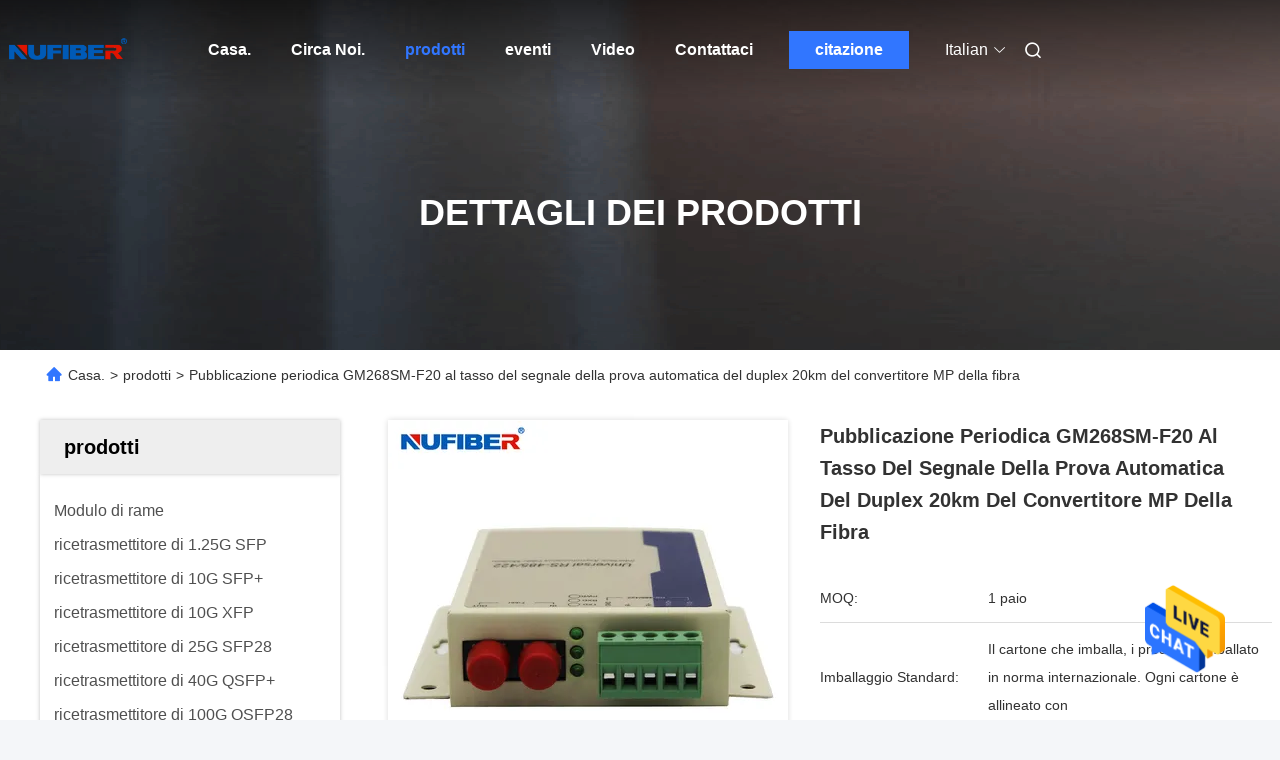

--- FILE ---
content_type: text/html
request_url: https://italian.nufiber-systems.com/sale-13759023-gm268sm-f20-serial-to-fiber-converter-sm-duplex-20km-auto-test-signal-rate.html
body_size: 30957
content:

<!DOCTYPE html>
<html lang="it">
<head>
	<meta charset="utf-8">
	<meta http-equiv="X-UA-Compatible" content="IE=edge">
	<meta name="viewport" content="width=device-width, initial-scale=1, maximum-scale=1, minimum-scale=1" />
    <title>Pubblicazione periodica GM268SM-F20 al tasso del segnale della prova automatica del duplex 20km del convertitore MP della fibra</title>
    <meta name="keywords" content="Pubblicazione periodica al convertitore della fibra, Pubblicazione periodica GM268SM-F20 al tasso del segnale della prova automatica del duplex 20km del convertitore MP della fibra, Pubblicazione periodica al convertitore della fibra per la vendita, Pubblicazione periodica al convertitore della fibra prezzo" />
    <meta name="description" content="alta qualità Pubblicazione periodica GM268SM-F20 al tasso del segnale della prova automatica del duplex 20km del convertitore MP della fibra from China, China's leading product market Pubblicazione periodica al convertitore della fibra mercato del prodotto,  Pubblicazione periodica al convertitore della fibra fabbriche,  Pubblicazione periodica GM268SM-F20 al tasso del segnale della prova automatica del duplex 20km del convertitore MP della fibra prodotti." />
     <link rel='preload'
					  href=/photo/nufiber-systems/sitetpl/style/commonV2.css?ver=1725351237 as='style'><link type='text/css' rel='stylesheet'
					  href=/photo/nufiber-systems/sitetpl/style/commonV2.css?ver=1725351237 media='all'><meta property="og:title" content="Pubblicazione periodica GM268SM-F20 al tasso del segnale della prova automatica del duplex 20km del convertitore MP della fibra" />
<meta property="og:description" content="alta qualità Pubblicazione periodica GM268SM-F20 al tasso del segnale della prova automatica del duplex 20km del convertitore MP della fibra from China, China's leading product market Pubblicazione periodica al convertitore della fibra mercato del prodotto,  Pubblicazione periodica al convertitore della fibra fabbriche,  Pubblicazione periodica GM268SM-F20 al tasso del segnale della prova automatica del duplex 20km del convertitore MP della fibra prodotti." />
<meta property="og:type" content="product" />
<meta property="og:availability" content="instock" />
<meta property="og:site_name" content="Shenzhen Fivision Digital Technology Co.,Ltd" />
<meta property="og:url" content="https://italian.nufiber-systems.com/sale-13759023-gm268sm-f20-serial-to-fiber-converter-sm-duplex-20km-auto-test-signal-rate.html" />
<meta property="og:image" content="https://italian.nufiber-systems.com/photo/ps33474660-gm268sm_f20_serial_to_fiber_converter_sm_duplex_20km_auto_test_signal_rate.jpg" />
<link rel="canonical" href="https://italian.nufiber-systems.com/sale-13759023-gm268sm-f20-serial-to-fiber-converter-sm-duplex-20km-auto-test-signal-rate.html" />
<link rel="alternate" href="https://m.italian.nufiber-systems.com/sale-13759023-gm268sm-f20-serial-to-fiber-converter-sm-duplex-20km-auto-test-signal-rate.html" media="only screen and (max-width: 640px)" />
<style type="text/css">
/*<![CDATA[*/
.consent__cookie {position: fixed;top: 0;left: 0;width: 100%;height: 0%;z-index: 100000;}.consent__cookie_bg {position: fixed;top: 0;left: 0;width: 100%;height: 100%;background: #000;opacity: .6;display: none }.consent__cookie_rel {position: fixed;bottom:0;left: 0;width: 100%;background: #fff;display: -webkit-box;display: -ms-flexbox;display: flex;flex-wrap: wrap;padding: 24px 80px;-webkit-box-sizing: border-box;box-sizing: border-box;-webkit-box-pack: justify;-ms-flex-pack: justify;justify-content: space-between;-webkit-transition: all ease-in-out .3s;transition: all ease-in-out .3s }.consent__close {position: absolute;top: 20px;right: 20px;cursor: pointer }.consent__close svg {fill: #777 }.consent__close:hover svg {fill: #000 }.consent__cookie_box {flex: 1;word-break: break-word;}.consent__warm {color: #777;font-size: 16px;margin-bottom: 12px;line-height: 19px }.consent__title {color: #333;font-size: 20px;font-weight: 600;margin-bottom: 12px;line-height: 23px }.consent__itxt {color: #333;font-size: 14px;margin-bottom: 12px;display: -webkit-box;display: -ms-flexbox;display: flex;-webkit-box-align: center;-ms-flex-align: center;align-items: center }.consent__itxt i {display: -webkit-inline-box;display: -ms-inline-flexbox;display: inline-flex;width: 28px;height: 28px;border-radius: 50%;background: #e0f9e9;margin-right: 8px;-webkit-box-align: center;-ms-flex-align: center;align-items: center;-webkit-box-pack: center;-ms-flex-pack: center;justify-content: center }.consent__itxt svg {fill: #3ca860 }.consent__txt {color: #a6a6a6;font-size: 14px;margin-bottom: 8px;line-height: 17px }.consent__btns {display: -webkit-box;display: -ms-flexbox;display: flex;-webkit-box-orient: vertical;-webkit-box-direction: normal;-ms-flex-direction: column;flex-direction: column;-webkit-box-pack: center;-ms-flex-pack: center;justify-content: center;flex-shrink: 0;}.consent__btn {width: 280px;height: 40px;line-height: 40px;text-align: center;background: #3ca860;color: #fff;border-radius: 4px;margin: 8px 0;-webkit-box-sizing: border-box;box-sizing: border-box;cursor: pointer;font-size:14px}.consent__btn:hover {background: #00823b }.consent__btn.empty {color: #3ca860;border: 1px solid #3ca860;background: #fff }.consent__btn.empty:hover {background: #3ca860;color: #fff }.open .consent__cookie_bg {display: block }.open .consent__cookie_rel {bottom: 0 }@media (max-width: 760px) {.consent__btns {width: 100%;align-items: center;}.consent__cookie_rel {padding: 20px 24px }}.consent__cookie.open {display: block;}.consent__cookie {display: none;}
/*]]>*/
</style>
<script type="text/javascript">
/*<![CDATA[*/
window.isvideotpl = 0;window.detailurl = '';
var isShowGuide=0;showGuideColor=0;var company_type = 4;var webim_domain = '';

var colorUrl = '';
var aisearch = 0;
var selfUrl = '';
window.playerReportUrl='/vod/view_count/report';
var query_string = ["Products","Detail"];
var g_tp = '';
var customtplcolor = 99680;
window.predomainsub = "";
/*]]>*/
</script>
</head>
<body>
<img src="/logo.gif" style="display:none" alt="logo"/>
    <div id="floatAd" style="z-index: 110000;position:absolute;right:30px;bottom:60px;height:79px;display: block;">
                                <a href="/webim/webim_tab.html" rel="nofollow" data-uid="71202" onclick= 'setwebimCookie(71202,13759023,4);' target="_blank">
            <img style="width: 80px;cursor: pointer;" alt='Invia messaggio' src="/images/floatimage_chat.gif"/>
        </a>
                                </div>
<a style="display: none!important;" title="Shenzhen Fivision Digital Technology Co.,Ltd" class="float-inquiry" href="/contactnow.html" onclick='setinquiryCookie("{\"showproduct\":1,\"pid\":\"13759023\",\"name\":\"Pubblicazione periodica GM268SM-F20 al tasso del segnale della prova automatica del duplex 20km del convertitore MP della fibra\",\"source_url\":\"\\/sale-13759023-gm268sm-f20-serial-to-fiber-converter-sm-duplex-20km-auto-test-signal-rate.html\",\"picurl\":\"\\/photo\\/pd33474660-gm268sm_f20_serial_to_fiber_converter_sm_duplex_20km_auto_test_signal_rate.jpg\",\"propertyDetail\":[[\"Tipo di fibra\",\"Duplex di MP\"],[\"Distanza\",\"20 km\"],[\"Interfaccia\",\"RS485\\/422\"],[\"Collegamento a fibra\",\"ST\\/SC\\/FC\"]],\"company_name\":null,\"picurl_c\":\"\\/photo\\/pc33474660-gm268sm_f20_serial_to_fiber_converter_sm_duplex_20km_auto_test_signal_rate.jpg\",\"price\":\"\",\"username\":\"Hilary\",\"viewTime\":\"Ultimo Login : 1 orario 56 minuti fa\",\"subject\":\"Si prega di inviare il vostro prezzo Pubblicazione periodica GM268SM-F20 al tasso del segnale della prova automatica del duplex 20km del convertitore MP della fibra\",\"countrycode\":\"\"}");'></a>
<script>
var originProductInfo = '';
var originProductInfo = {"showproduct":1,"pid":"13759023","name":"Pubblicazione periodica GM268SM-F20 al tasso del segnale della prova automatica del duplex 20km del convertitore MP della fibra","source_url":"\/sale-13759023-gm268sm-f20-serial-to-fiber-converter-sm-duplex-20km-auto-test-signal-rate.html","picurl":"\/photo\/pd33474660-gm268sm_f20_serial_to_fiber_converter_sm_duplex_20km_auto_test_signal_rate.jpg","propertyDetail":[["Tipo di fibra","Duplex di MP"],["Distanza","20 km"],["Interfaccia","RS485\/422"],["Collegamento a fibra","ST\/SC\/FC"]],"company_name":null,"picurl_c":"\/photo\/pc33474660-gm268sm_f20_serial_to_fiber_converter_sm_duplex_20km_auto_test_signal_rate.jpg","price":"","username":"Hilary","viewTime":"Ultimo Login : 4 orario 56 minuti fa","subject":"Vi prego di inviarmi il prezzo FOB Pubblicazione periodica GM268SM-F20 al tasso del segnale della prova automatica del duplex 20km del convertitore MP della fibra","countrycode":""};
var save_url = "/contactsave.html";
var update_url = "/updateinquiry.html";
var productInfo = {};
var defaulProductInfo = {};
var myDate = new Date();
var curDate = myDate.getFullYear()+'-'+(parseInt(myDate.getMonth())+1)+'-'+myDate.getDate();
var message = '';
var default_pop = 1;
var leaveMessageDialog = document.getElementsByClassName('leave-message-dialog')[0]; // 获取弹层
var _$$ = function (dom) {
    return document.querySelectorAll(dom);
};
resInfo = originProductInfo;
defaulProductInfo.pid = resInfo['pid'];
defaulProductInfo.productName = resInfo['name'];
defaulProductInfo.productInfo = resInfo['propertyDetail'];
defaulProductInfo.productImg = resInfo['picurl_c'];
defaulProductInfo.subject = resInfo['subject'];
defaulProductInfo.productImgAlt = resInfo['name'];
var inquirypopup_tmp = 1;
var message = 'Caro,'+'\r\n'+"Sono interessato a"+' '+trim(resInfo['name'])+", potresti inviarmi maggiori dettagli come tipo, dimensioni, MOQ, materiale, ecc."+'\r\n'+"Grazie!"+'\r\n'+"Aspettando la tua risposta.";
var message_1 = 'Caro,'+'\r\n'+"Sono interessato a"+' '+trim(resInfo['name'])+", potresti inviarmi maggiori dettagli come tipo, dimensioni, MOQ, materiale, ecc."+'\r\n'+"Grazie!"+'\r\n'+"Aspettando la tua risposta.";
var message_2 = 'Ciao,'+'\r\n'+"sto cercando"+' '+trim(resInfo['name'])+", per favore inviami il prezzo, le specifiche e l'immagine."+'\r\n'+"La tua rapida risposta sarà molto apprezzata."+'\r\n'+"Non esitate a contattarmi per ulteriori informazioni."+'\r\n'+"Molte grazie.";
var message_3 = 'Ciao,'+'\r\n'+trim(resInfo['name'])+' '+"soddisfa le mie aspettative."+'\r\n'+"Per favore dammi il prezzo migliore e qualche altra informazione sul prodotto."+'\r\n'+"Non esitate a contattarmi tramite la mia posta."+'\r\n'+"Molte grazie.";

var message_4 = 'Caro,'+'\r\n'+"Qual è il prezzo FOB sul tuo"+' '+trim(resInfo['name'])+'?'+'\r\n'+"Qual è il nome del porto più vicino?"+'\r\n'+"Per favore rispondimi il prima possibile, sarebbe meglio condividere ulteriori informazioni."+'\r\n'+"Saluti!";
var message_5 = 'Ciao,'+'\r\n'+"Sono molto interessato al tuo"+' '+trim(resInfo['name'])+'.'+'\r\n'+"Inviami i dettagli del tuo prodotto."+'\r\n'+"In attesa di una tua rapida risposta."+'\r\n'+"Non esitate a contattarmi per posta."+'\r\n'+"Saluti!";

var message_6 = 'Caro,'+'\r\n'+"Forniscici informazioni sul tuo"+' '+trim(resInfo['name'])+", come tipo, dimensione, materiale e, naturalmente, il miglior prezzo."+'\r\n'+"In attesa di una tua rapida risposta."+'\r\n'+"Grazie!";
var message_7 = 'Caro,'+'\r\n'+"Puoi fornire"+' '+trim(resInfo['name'])+" per noi?"+'\r\n'+"Per prima cosa vogliamo un listino prezzi e alcuni dettagli del prodotto."+'\r\n'+"Spero di ricevere una risposta al più presto e non vedo l'ora di collaborare."+'\r\n'+"Grazie mille.";
var message_8 = 'Ciao,'+'\r\n'+"sto cercando"+' '+trim(resInfo['name'])+", per favore dammi alcune informazioni più dettagliate sul prodotto."+'\r\n'+"Attendo con ansia la vostra risposta."+'\r\n'+"Grazie!";
var message_9 = 'Ciao,'+'\r\n'+"Il tuo"+' '+trim(resInfo['name'])+" soddisfa molto bene le mie esigenze."+'\r\n'+"Inviami il prezzo, le specifiche e un modello simile andrà bene."+'\r\n'+"Sentiti libero di chattare con me."+'\r\n'+"Grazie!";
var message_10 = 'Caro,'+'\r\n'+"Voglio saperne di più sui dettagli e sulla citazione di"+' '+trim(resInfo['name'])+'.'+'\r\n'+"Non esitate a contattarmi."+'\r\n'+"Saluti!";

var r = getRandom(1,10);

defaulProductInfo.message = eval("message_"+r);

var mytAjax = {

    post: function(url, data, fn) {
        var xhr = new XMLHttpRequest();
        xhr.open("POST", url, true);
        xhr.setRequestHeader("Content-Type", "application/x-www-form-urlencoded;charset=UTF-8");
        xhr.setRequestHeader("X-Requested-With", "XMLHttpRequest");
        xhr.setRequestHeader('Content-Type','text/plain;charset=UTF-8');
        xhr.onreadystatechange = function() {
            if(xhr.readyState == 4 && (xhr.status == 200 || xhr.status == 304)) {
                fn.call(this, xhr.responseText);
            }
        };
        xhr.send(data);
    },

    postform: function(url, data, fn) {
        var xhr = new XMLHttpRequest();
        xhr.open("POST", url, true);
        xhr.setRequestHeader("X-Requested-With", "XMLHttpRequest");
        xhr.onreadystatechange = function() {
            if(xhr.readyState == 4 && (xhr.status == 200 || xhr.status == 304)) {
                fn.call(this, xhr.responseText);
            }
        };
        xhr.send(data);
    }
};
/*window.onload = function(){
    leaveMessageDialog = document.getElementsByClassName('leave-message-dialog')[0];
    if (window.localStorage.recordDialogStatus=='undefined' || (window.localStorage.recordDialogStatus!='undefined' && window.localStorage.recordDialogStatus != curDate)) {
        setTimeout(function(){
            if(parseInt(inquirypopup_tmp%10) == 1){
                creatDialog(defaulProductInfo, 1);
            }
        }, 6000);
    }
};*/
function trim(str)
{
    str = str.replace(/(^\s*)/g,"");
    return str.replace(/(\s*$)/g,"");
};
function getRandom(m,n){
    var num = Math.floor(Math.random()*(m - n) + n);
    return num;
};
function strBtn(param) {

    var starattextarea = document.getElementById("textareamessage").value.length;
    var email = document.getElementById("startEmail").value;

    var default_tip = document.querySelectorAll(".watermark_container").length;
    if (20 < starattextarea && starattextarea < 3000) {
        if(default_tip>0){
            document.getElementById("textareamessage1").parentNode.parentNode.nextElementSibling.style.display = "none";
        }else{
            document.getElementById("textareamessage1").parentNode.nextElementSibling.style.display = "none";
        }

    } else {
        if(default_tip>0){
            document.getElementById("textareamessage1").parentNode.parentNode.nextElementSibling.style.display = "block";
        }else{
            document.getElementById("textareamessage1").parentNode.nextElementSibling.style.display = "block";
        }

        return;
    }

    // var re = /^([a-zA-Z0-9_-])+@([a-zA-Z0-9_-])+\.([a-zA-Z0-9_-])+/i;/*邮箱不区分大小写*/
    var re = /^[a-zA-Z0-9][\w-]*(\.?[\w-]+)*@[a-zA-Z0-9-]+(\.[a-zA-Z0-9]+)+$/i;
    if (!re.test(email)) {
        document.getElementById("startEmail").nextElementSibling.style.display = "block";
        return;
    } else {
        document.getElementById("startEmail").nextElementSibling.style.display = "none";
    }

    var subject = document.getElementById("pop_subject").value;
    var pid = document.getElementById("pop_pid").value;
    var message = document.getElementById("textareamessage").value;
    var sender_email = document.getElementById("startEmail").value;
    var tel = '';
    if (document.getElementById("tel0") != undefined && document.getElementById("tel0") != '')
        tel = document.getElementById("tel0").value;
    var form_serialize = '&tel='+tel;

    form_serialize = form_serialize.replace(/\+/g, "%2B");
    mytAjax.post(save_url,"pid="+pid+"&subject="+subject+"&email="+sender_email+"&message="+(message)+form_serialize,function(res){
        var mes = JSON.parse(res);
        if(mes.status == 200){
            var iid = mes.iid;
            document.getElementById("pop_iid").value = iid;
            document.getElementById("pop_uuid").value = mes.uuid;

            if(typeof gtag_report_conversion === "function"){
                gtag_report_conversion();//执行统计js代码
            }
            if(typeof fbq === "function"){
                fbq('track','Purchase');//执行统计js代码
            }
        }
    });
    for (var index = 0; index < document.querySelectorAll(".dialog-content-pql").length; index++) {
        document.querySelectorAll(".dialog-content-pql")[index].style.display = "none";
    };
    $('#idphonepql').val(tel);
    document.getElementById("dialog-content-pql-id").style.display = "block";
    ;
};
function twoBtnOk(param) {

    var selectgender = document.getElementById("Mr").innerHTML;
    var iid = document.getElementById("pop_iid").value;
    var sendername = document.getElementById("idnamepql").value;
    var senderphone = document.getElementById("idphonepql").value;
    var sendercname = document.getElementById("idcompanypql").value;
    var uuid = document.getElementById("pop_uuid").value;
    var gender = 2;
    if(selectgender == 'Mr.') gender = 0;
    if(selectgender == 'Mrs.') gender = 1;
    var pid = document.getElementById("pop_pid").value;
    var form_serialize = '';

        form_serialize = form_serialize.replace(/\+/g, "%2B");

    mytAjax.post(update_url,"iid="+iid+"&gender="+gender+"&uuid="+uuid+"&name="+(sendername)+"&tel="+(senderphone)+"&company="+(sendercname)+form_serialize,function(res){});

    for (var index = 0; index < document.querySelectorAll(".dialog-content-pql").length; index++) {
        document.querySelectorAll(".dialog-content-pql")[index].style.display = "none";
    };
    document.getElementById("dialog-content-pql-ok").style.display = "block";

};
function toCheckMust(name) {
    $('#'+name+'error').hide();
}
function handClidk(param) {
    var starattextarea = document.getElementById("textareamessage1").value.length;
    var email = document.getElementById("startEmail1").value;
    var default_tip = document.querySelectorAll(".watermark_container").length;
    if (20 < starattextarea && starattextarea < 3000) {
        if(default_tip>0){
            document.getElementById("textareamessage1").parentNode.parentNode.nextElementSibling.style.display = "none";
        }else{
            document.getElementById("textareamessage1").parentNode.nextElementSibling.style.display = "none";
        }

    } else {
        if(default_tip>0){
            document.getElementById("textareamessage1").parentNode.parentNode.nextElementSibling.style.display = "block";
        }else{
            document.getElementById("textareamessage1").parentNode.nextElementSibling.style.display = "block";
        }

        return;
    }

    // var re = /^([a-zA-Z0-9_-])+@([a-zA-Z0-9_-])+\.([a-zA-Z0-9_-])+/i;
    var re = /^[a-zA-Z0-9][\w-]*(\.?[\w-]+)*@[a-zA-Z0-9-]+(\.[a-zA-Z0-9]+)+$/i;
    if (!re.test(email)) {
        document.getElementById("startEmail1").nextElementSibling.style.display = "block";
        return;
    } else {
        document.getElementById("startEmail1").nextElementSibling.style.display = "none";
    }

    var subject = document.getElementById("pop_subject").value;
    var pid = document.getElementById("pop_pid").value;
    var message = document.getElementById("textareamessage1").value;
    var sender_email = document.getElementById("startEmail1").value;
    var form_serialize = tel = '';
    if (document.getElementById("tel1") != undefined && document.getElementById("tel1") != '')
        tel = document.getElementById("tel1").value;
        mytAjax.post(save_url,"email="+sender_email+"&tel="+tel+"&pid="+pid+"&message="+message+"&subject="+subject+form_serialize,function(res){

        var mes = JSON.parse(res);
        if(mes.status == 200){
            var iid = mes.iid;
            document.getElementById("pop_iid").value = iid;
            document.getElementById("pop_uuid").value = mes.uuid;
            if(typeof gtag_report_conversion === "function"){
                gtag_report_conversion();//执行统计js代码
            }
        }

    });
    for (var index = 0; index < document.querySelectorAll(".dialog-content-pql").length; index++) {
        document.querySelectorAll(".dialog-content-pql")[index].style.display = "none";
    };
    $('#idphonepql').val(tel);
    document.getElementById("dialog-content-pql-id").style.display = "block";

};
window.addEventListener('load', function () {
    $('.checkbox-wrap label').each(function(){
        if($(this).find('input').prop('checked')){
            $(this).addClass('on')
        }else {
            $(this).removeClass('on')
        }
    })
    $(document).on('click', '.checkbox-wrap label' , function(ev){
        if (ev.target.tagName.toUpperCase() != 'INPUT') {
            $(this).toggleClass('on')
        }
    })
})

function hand_video(pdata) {
    data = JSON.parse(pdata);
    productInfo.productName = data.productName;
    productInfo.productInfo = data.productInfo;
    productInfo.productImg = data.productImg;
    productInfo.subject = data.subject;

    var message = 'Caro,'+'\r\n'+"Sono interessato a"+' '+trim(data.productName)+", potresti inviarmi maggiori dettagli come tipo, dimensione, quantità, materiale, ecc."+'\r\n'+"Grazie!"+'\r\n'+"Aspettando la tua risposta.";

    var message = 'Caro,'+'\r\n'+"Sono interessato a"+' '+trim(data.productName)+", potresti inviarmi maggiori dettagli come tipo, dimensioni, MOQ, materiale, ecc."+'\r\n'+"Grazie!"+'\r\n'+"Aspettando la tua risposta.";
    var message_1 = 'Caro,'+'\r\n'+"Sono interessato a"+' '+trim(data.productName)+", potresti inviarmi maggiori dettagli come tipo, dimensioni, MOQ, materiale, ecc."+'\r\n'+"Grazie!"+'\r\n'+"Aspettando la tua risposta.";
    var message_2 = 'Ciao,'+'\r\n'+"sto cercando"+' '+trim(data.productName)+", per favore inviami il prezzo, le specifiche e l'immagine."+'\r\n'+"La tua rapida risposta sarà molto apprezzata."+'\r\n'+"Non esitate a contattarmi per ulteriori informazioni."+'\r\n'+"Molte grazie.";
    var message_3 = 'Ciao,'+'\r\n'+trim(data.productName)+' '+"soddisfa le mie aspettative."+'\r\n'+"Per favore dammi il prezzo migliore e qualche altra informazione sul prodotto."+'\r\n'+"Non esitate a contattarmi tramite la mia posta."+'\r\n'+"Molte grazie.";

    var message_4 = 'Caro,'+'\r\n'+"Qual è il prezzo FOB sul tuo"+' '+trim(data.productName)+'?'+'\r\n'+"Qual è il nome del porto più vicino?"+'\r\n'+"Per favore rispondimi il prima possibile, sarebbe meglio condividere ulteriori informazioni."+'\r\n'+"Saluti!";
    var message_5 = 'Ciao,'+'\r\n'+"Sono molto interessato al tuo"+' '+trim(data.productName)+'.'+'\r\n'+"Inviami i dettagli del tuo prodotto."+'\r\n'+"In attesa di una tua rapida risposta."+'\r\n'+"Non esitate a contattarmi per posta."+'\r\n'+"Saluti!";

    var message_6 = 'Caro,'+'\r\n'+"Forniscici informazioni sul tuo"+' '+trim(data.productName)+", come tipo, dimensione, materiale e, naturalmente, il miglior prezzo."+'\r\n'+"In attesa di una tua rapida risposta."+'\r\n'+"Grazie!";
    var message_7 = 'Caro,'+'\r\n'+"Puoi fornire"+' '+trim(data.productName)+" per noi?"+'\r\n'+"Per prima cosa vogliamo un listino prezzi e alcuni dettagli del prodotto."+'\r\n'+"Spero di ricevere una risposta al più presto e non vedo l'ora di collaborare."+'\r\n'+"Grazie mille.";
    var message_8 = 'Ciao,'+'\r\n'+"sto cercando"+' '+trim(data.productName)+", per favore dammi alcune informazioni più dettagliate sul prodotto."+'\r\n'+"Attendo con ansia la vostra risposta."+'\r\n'+"Grazie!";
    var message_9 = 'Ciao,'+'\r\n'+"Il tuo"+' '+trim(data.productName)+" soddisfa molto bene le mie esigenze."+'\r\n'+"Inviami il prezzo, le specifiche e un modello simile andrà bene."+'\r\n'+"Sentiti libero di chattare con me."+'\r\n'+"Grazie!";
    var message_10 = 'Caro,'+'\r\n'+"Voglio saperne di più sui dettagli e sulla citazione di"+' '+trim(data.productName)+'.'+'\r\n'+"Non esitate a contattarmi."+'\r\n'+"Saluti!";

    var r = getRandom(1,10);

    productInfo.message = eval("message_"+r);
    if(parseInt(inquirypopup_tmp/10) == 1){
        productInfo.message = "";
    }
    productInfo.pid = data.pid;
    creatDialog(productInfo, 2);
};

function handDialog(pdata) {
    data = JSON.parse(pdata);
    productInfo.productName = data.productName;
    productInfo.productInfo = data.productInfo;
    productInfo.productImg = data.productImg;
    productInfo.subject = data.subject;

    var message = 'Caro,'+'\r\n'+"Sono interessato a"+' '+trim(data.productName)+", potresti inviarmi maggiori dettagli come tipo, dimensione, quantità, materiale, ecc."+'\r\n'+"Grazie!"+'\r\n'+"Aspettando la tua risposta.";

    var message = 'Caro,'+'\r\n'+"Sono interessato a"+' '+trim(data.productName)+", potresti inviarmi maggiori dettagli come tipo, dimensioni, MOQ, materiale, ecc."+'\r\n'+"Grazie!"+'\r\n'+"Aspettando la tua risposta.";
    var message_1 = 'Caro,'+'\r\n'+"Sono interessato a"+' '+trim(data.productName)+", potresti inviarmi maggiori dettagli come tipo, dimensioni, MOQ, materiale, ecc."+'\r\n'+"Grazie!"+'\r\n'+"Aspettando la tua risposta.";
    var message_2 = 'Ciao,'+'\r\n'+"sto cercando"+' '+trim(data.productName)+", per favore inviami il prezzo, le specifiche e l'immagine."+'\r\n'+"La tua rapida risposta sarà molto apprezzata."+'\r\n'+"Non esitate a contattarmi per ulteriori informazioni."+'\r\n'+"Molte grazie.";
    var message_3 = 'Ciao,'+'\r\n'+trim(data.productName)+' '+"soddisfa le mie aspettative."+'\r\n'+"Per favore dammi il prezzo migliore e qualche altra informazione sul prodotto."+'\r\n'+"Non esitate a contattarmi tramite la mia posta."+'\r\n'+"Molte grazie.";

    var message_4 = 'Caro,'+'\r\n'+"Qual è il prezzo FOB sul tuo"+' '+trim(data.productName)+'?'+'\r\n'+"Qual è il nome del porto più vicino?"+'\r\n'+"Per favore rispondimi il prima possibile, sarebbe meglio condividere ulteriori informazioni."+'\r\n'+"Saluti!";
    var message_5 = 'Ciao,'+'\r\n'+"Sono molto interessato al tuo"+' '+trim(data.productName)+'.'+'\r\n'+"Inviami i dettagli del tuo prodotto."+'\r\n'+"In attesa di una tua rapida risposta."+'\r\n'+"Non esitate a contattarmi per posta."+'\r\n'+"Saluti!";

    var message_6 = 'Caro,'+'\r\n'+"Forniscici informazioni sul tuo"+' '+trim(data.productName)+", come tipo, dimensione, materiale e, naturalmente, il miglior prezzo."+'\r\n'+"In attesa di una tua rapida risposta."+'\r\n'+"Grazie!";
    var message_7 = 'Caro,'+'\r\n'+"Puoi fornire"+' '+trim(data.productName)+" per noi?"+'\r\n'+"Per prima cosa vogliamo un listino prezzi e alcuni dettagli del prodotto."+'\r\n'+"Spero di ricevere una risposta al più presto e non vedo l'ora di collaborare."+'\r\n'+"Grazie mille.";
    var message_8 = 'Ciao,'+'\r\n'+"sto cercando"+' '+trim(data.productName)+", per favore dammi alcune informazioni più dettagliate sul prodotto."+'\r\n'+"Attendo con ansia la vostra risposta."+'\r\n'+"Grazie!";
    var message_9 = 'Ciao,'+'\r\n'+"Il tuo"+' '+trim(data.productName)+" soddisfa molto bene le mie esigenze."+'\r\n'+"Inviami il prezzo, le specifiche e un modello simile andrà bene."+'\r\n'+"Sentiti libero di chattare con me."+'\r\n'+"Grazie!";
    var message_10 = 'Caro,'+'\r\n'+"Voglio saperne di più sui dettagli e sulla citazione di"+' '+trim(data.productName)+'.'+'\r\n'+"Non esitate a contattarmi."+'\r\n'+"Saluti!";

    var r = getRandom(1,10);

    productInfo.message = eval("message_"+r);
    if(parseInt(inquirypopup_tmp/10) == 1){
        productInfo.message = "";
    }
    productInfo.pid = data.pid;
    creatDialog(productInfo, 2);
};

function closepql(param) {

    leaveMessageDialog.style.display = 'none';
};

function closepql2(param) {

    for (var index = 0; index < document.querySelectorAll(".dialog-content-pql").length; index++) {
        document.querySelectorAll(".dialog-content-pql")[index].style.display = "none";
    };
    document.getElementById("dialog-content-pql-ok").style.display = "block";
};

function decodeHtmlEntities(str) {
    var tempElement = document.createElement('div');
    tempElement.innerHTML = str;
    return tempElement.textContent || tempElement.innerText || '';
}

function initProduct(productInfo,type){

    productInfo.productName = decodeHtmlEntities(productInfo.productName);
    productInfo.message = decodeHtmlEntities(productInfo.message);

    leaveMessageDialog = document.getElementsByClassName('leave-message-dialog')[0];
    leaveMessageDialog.style.display = "block";
    if(type == 3){
        var popinquiryemail = document.getElementById("popinquiryemail").value;
        _$$("#startEmail1")[0].value = popinquiryemail;
    }else{
        _$$("#startEmail1")[0].value = "";
    }
    _$$("#startEmail")[0].value = "";
    _$$("#idnamepql")[0].value = "";
    _$$("#idphonepql")[0].value = "";
    _$$("#idcompanypql")[0].value = "";

    _$$("#pop_pid")[0].value = productInfo.pid;
    _$$("#pop_subject")[0].value = productInfo.subject;
    
    if(parseInt(inquirypopup_tmp/10) == 1){
        productInfo.message = "";
    }

    _$$("#textareamessage1")[0].value = productInfo.message;
    _$$("#textareamessage")[0].value = productInfo.message;

    _$$("#dialog-content-pql-id .titlep")[0].innerHTML = productInfo.productName;
    _$$("#dialog-content-pql-id img")[0].setAttribute("src", productInfo.productImg);
    _$$("#dialog-content-pql-id img")[0].setAttribute("alt", productInfo.productImgAlt);

    _$$("#dialog-content-pql-id-hand img")[0].setAttribute("src", productInfo.productImg);
    _$$("#dialog-content-pql-id-hand img")[0].setAttribute("alt", productInfo.productImgAlt);
    _$$("#dialog-content-pql-id-hand .titlep")[0].innerHTML = productInfo.productName;

    if (productInfo.productInfo.length > 0) {
        var ul2, ul;
        ul = document.createElement("ul");
        for (var index = 0; index < productInfo.productInfo.length; index++) {
            var el = productInfo.productInfo[index];
            var li = document.createElement("li");
            var span1 = document.createElement("span");
            span1.innerHTML = el[0] + ":";
            var span2 = document.createElement("span");
            span2.innerHTML = el[1];
            li.appendChild(span1);
            li.appendChild(span2);
            ul.appendChild(li);

        }
        ul2 = ul.cloneNode(true);
        if (type === 1) {
            _$$("#dialog-content-pql-id .left")[0].replaceChild(ul, _$$("#dialog-content-pql-id .left ul")[0]);
        } else {
            _$$("#dialog-content-pql-id-hand .left")[0].replaceChild(ul2, _$$("#dialog-content-pql-id-hand .left ul")[0]);
            _$$("#dialog-content-pql-id .left")[0].replaceChild(ul, _$$("#dialog-content-pql-id .left ul")[0]);
        }
    };
    for (var index = 0; index < _$$("#dialog-content-pql-id .right ul li").length; index++) {
        _$$("#dialog-content-pql-id .right ul li")[index].addEventListener("click", function (params) {
            _$$("#dialog-content-pql-id .right #Mr")[0].innerHTML = this.innerHTML
        }, false)

    };

};
function closeInquiryCreateDialog() {
    document.getElementById("xuanpan_dialog_box_pql").style.display = "none";
};
function showInquiryCreateDialog() {
    document.getElementById("xuanpan_dialog_box_pql").style.display = "block";
};
function submitPopInquiry(){
    var message = document.getElementById("inquiry_message").value;
    var email = document.getElementById("inquiry_email").value;
    var subject = defaulProductInfo.subject;
    var pid = defaulProductInfo.pid;
    if (email === undefined) {
        showInquiryCreateDialog();
        document.getElementById("inquiry_email").style.border = "1px solid red";
        return false;
    };
    if (message === undefined) {
        showInquiryCreateDialog();
        document.getElementById("inquiry_message").style.border = "1px solid red";
        return false;
    };
    if (email.search(/^\w+((-\w+)|(\.\w+))*\@[A-Za-z0-9]+((\.|-)[A-Za-z0-9]+)*\.[A-Za-z0-9]+$/) == -1) {
        document.getElementById("inquiry_email").style.border= "1px solid red";
        showInquiryCreateDialog();
        return false;
    } else {
        document.getElementById("inquiry_email").style.border= "";
    };
    if (message.length < 20 || message.length >3000) {
        showInquiryCreateDialog();
        document.getElementById("inquiry_message").style.border = "1px solid red";
        return false;
    } else {
        document.getElementById("inquiry_message").style.border = "";
    };
    var tel = '';
    if (document.getElementById("tel") != undefined && document.getElementById("tel") != '')
        tel = document.getElementById("tel").value;

    mytAjax.post(save_url,"pid="+pid+"&subject="+subject+"&email="+email+"&message="+(message)+'&tel='+tel,function(res){
        var mes = JSON.parse(res);
        if(mes.status == 200){
            var iid = mes.iid;
            document.getElementById("pop_iid").value = iid;
            document.getElementById("pop_uuid").value = mes.uuid;

        }
    });
    initProduct(defaulProductInfo);
    for (var index = 0; index < document.querySelectorAll(".dialog-content-pql").length; index++) {
        document.querySelectorAll(".dialog-content-pql")[index].style.display = "none";
    };
    $('#idphonepql').val(tel);
    document.getElementById("dialog-content-pql-id").style.display = "block";

};

//带附件上传
function submitPopInquiryfile(email_id,message_id,check_sort,name_id,phone_id,company_id,attachments){

    if(typeof(check_sort) == 'undefined'){
        check_sort = 0;
    }
    var message = document.getElementById(message_id).value;
    var email = document.getElementById(email_id).value;
    var attachments = document.getElementById(attachments).value;
    if(typeof(name_id) !== 'undefined' && name_id != ""){
        var name  = document.getElementById(name_id).value;
    }
    if(typeof(phone_id) !== 'undefined' && phone_id != ""){
        var phone = document.getElementById(phone_id).value;
    }
    if(typeof(company_id) !== 'undefined' && company_id != ""){
        var company = document.getElementById(company_id).value;
    }
    var subject = defaulProductInfo.subject;
    var pid = defaulProductInfo.pid;

    if(check_sort == 0){
        if (email === undefined) {
            showInquiryCreateDialog();
            document.getElementById(email_id).style.border = "1px solid red";
            return false;
        };
        if (message === undefined) {
            showInquiryCreateDialog();
            document.getElementById(message_id).style.border = "1px solid red";
            return false;
        };

        if (email.search(/^\w+((-\w+)|(\.\w+))*\@[A-Za-z0-9]+((\.|-)[A-Za-z0-9]+)*\.[A-Za-z0-9]+$/) == -1) {
            document.getElementById(email_id).style.border= "1px solid red";
            showInquiryCreateDialog();
            return false;
        } else {
            document.getElementById(email_id).style.border= "";
        };
        if (message.length < 20 || message.length >3000) {
            showInquiryCreateDialog();
            document.getElementById(message_id).style.border = "1px solid red";
            return false;
        } else {
            document.getElementById(message_id).style.border = "";
        };
    }else{

        if (message === undefined) {
            showInquiryCreateDialog();
            document.getElementById(message_id).style.border = "1px solid red";
            return false;
        };

        if (email === undefined) {
            showInquiryCreateDialog();
            document.getElementById(email_id).style.border = "1px solid red";
            return false;
        };

        if (message.length < 20 || message.length >3000) {
            showInquiryCreateDialog();
            document.getElementById(message_id).style.border = "1px solid red";
            return false;
        } else {
            document.getElementById(message_id).style.border = "";
        };

        if (email.search(/^\w+((-\w+)|(\.\w+))*\@[A-Za-z0-9]+((\.|-)[A-Za-z0-9]+)*\.[A-Za-z0-9]+$/) == -1) {
            document.getElementById(email_id).style.border= "1px solid red";
            showInquiryCreateDialog();
            return false;
        } else {
            document.getElementById(email_id).style.border= "";
        };

    };

    mytAjax.post(save_url,"pid="+pid+"&subject="+subject+"&email="+email+"&message="+message+"&company="+company+"&attachments="+attachments,function(res){
        var mes = JSON.parse(res);
        if(mes.status == 200){
            var iid = mes.iid;
            document.getElementById("pop_iid").value = iid;
            document.getElementById("pop_uuid").value = mes.uuid;

            if(typeof gtag_report_conversion === "function"){
                gtag_report_conversion();//执行统计js代码
            }
            if(typeof fbq === "function"){
                fbq('track','Purchase');//执行统计js代码
            }
        }
    });
    initProduct(defaulProductInfo);

    if(name !== undefined && name != ""){
        _$$("#idnamepql")[0].value = name;
    }

    if(phone !== undefined && phone != ""){
        _$$("#idphonepql")[0].value = phone;
    }

    if(company !== undefined && company != ""){
        _$$("#idcompanypql")[0].value = company;
    }

    for (var index = 0; index < document.querySelectorAll(".dialog-content-pql").length; index++) {
        document.querySelectorAll(".dialog-content-pql")[index].style.display = "none";
    };
    document.getElementById("dialog-content-pql-id").style.display = "block";

};
function submitPopInquiryByParam(email_id,message_id,check_sort,name_id,phone_id,company_id){

    if(typeof(check_sort) == 'undefined'){
        check_sort = 0;
    }

    var senderphone = '';
    var message = document.getElementById(message_id).value;
    var email = document.getElementById(email_id).value;
    if(typeof(name_id) !== 'undefined' && name_id != ""){
        var name  = document.getElementById(name_id).value;
    }
    if(typeof(phone_id) !== 'undefined' && phone_id != ""){
        var phone = document.getElementById(phone_id).value;
        senderphone = phone;
    }
    if(typeof(company_id) !== 'undefined' && company_id != ""){
        var company = document.getElementById(company_id).value;
    }
    var subject = defaulProductInfo.subject;
    var pid = defaulProductInfo.pid;

    if(check_sort == 0){
        if (email === undefined) {
            showInquiryCreateDialog();
            document.getElementById(email_id).style.border = "1px solid red";
            return false;
        };
        if (message === undefined) {
            showInquiryCreateDialog();
            document.getElementById(message_id).style.border = "1px solid red";
            return false;
        };

        if (email.search(/^\w+((-\w+)|(\.\w+))*\@[A-Za-z0-9]+((\.|-)[A-Za-z0-9]+)*\.[A-Za-z0-9]+$/) == -1) {
            document.getElementById(email_id).style.border= "1px solid red";
            showInquiryCreateDialog();
            return false;
        } else {
            document.getElementById(email_id).style.border= "";
        };
        if (message.length < 20 || message.length >3000) {
            showInquiryCreateDialog();
            document.getElementById(message_id).style.border = "1px solid red";
            return false;
        } else {
            document.getElementById(message_id).style.border = "";
        };
    }else{

        if (message === undefined) {
            showInquiryCreateDialog();
            document.getElementById(message_id).style.border = "1px solid red";
            return false;
        };

        if (email === undefined) {
            showInquiryCreateDialog();
            document.getElementById(email_id).style.border = "1px solid red";
            return false;
        };

        if (message.length < 20 || message.length >3000) {
            showInquiryCreateDialog();
            document.getElementById(message_id).style.border = "1px solid red";
            return false;
        } else {
            document.getElementById(message_id).style.border = "";
        };

        if (email.search(/^\w+((-\w+)|(\.\w+))*\@[A-Za-z0-9]+((\.|-)[A-Za-z0-9]+)*\.[A-Za-z0-9]+$/) == -1) {
            document.getElementById(email_id).style.border= "1px solid red";
            showInquiryCreateDialog();
            return false;
        } else {
            document.getElementById(email_id).style.border= "";
        };

    };

    var productsku = "";
    if($("#product_sku").length > 0){
        productsku = $("#product_sku").html();
    }

    mytAjax.post(save_url,"tel="+senderphone+"&pid="+pid+"&subject="+subject+"&email="+email+"&message="+message+"&messagesku="+encodeURI(productsku),function(res){
        var mes = JSON.parse(res);
        if(mes.status == 200){
            var iid = mes.iid;
            document.getElementById("pop_iid").value = iid;
            document.getElementById("pop_uuid").value = mes.uuid;

            if(typeof gtag_report_conversion === "function"){
                gtag_report_conversion();//执行统计js代码
            }
            if(typeof fbq === "function"){
                fbq('track','Purchase');//执行统计js代码
            }
        }
    });
    initProduct(defaulProductInfo);

    if(name !== undefined && name != ""){
        _$$("#idnamepql")[0].value = name;
    }

    if(phone !== undefined && phone != ""){
        _$$("#idphonepql")[0].value = phone;
    }

    if(company !== undefined && company != ""){
        _$$("#idcompanypql")[0].value = company;
    }

    for (var index = 0; index < document.querySelectorAll(".dialog-content-pql").length; index++) {
        document.querySelectorAll(".dialog-content-pql")[index].style.display = "none";

    };
    document.getElementById("dialog-content-pql-id").style.display = "block";

};

function creat_videoDialog(productInfo, type) {

    if(type == 1){
        if(default_pop != 1){
            return false;
        }
        window.localStorage.recordDialogStatus = curDate;
    }else{
        default_pop = 0;
    }
    initProduct(productInfo, type);
    if (type === 1) {
        // 自动弹出
        for (var index = 0; index < document.querySelectorAll(".dialog-content-pql").length; index++) {

            document.querySelectorAll(".dialog-content-pql")[index].style.display = "none";
        };
        document.getElementById("dialog-content-pql").style.display = "block";
    } else {
        // 手动弹出
        for (var index = 0; index < document.querySelectorAll(".dialog-content-pql").length; index++) {
            document.querySelectorAll(".dialog-content-pql")[index].style.display = "none";
        };
        document.getElementById("dialog-content-pql-id-hand").style.display = "block";
    }
}

function creatDialog(productInfo, type) {

    if(type == 1){
        if(default_pop != 1){
            return false;
        }
        window.localStorage.recordDialogStatus = curDate;
    }else{
        default_pop = 0;
    }
    initProduct(productInfo, type);
    if (type === 1) {
        // 自动弹出
        for (var index = 0; index < document.querySelectorAll(".dialog-content-pql").length; index++) {

            document.querySelectorAll(".dialog-content-pql")[index].style.display = "none";
        };
        document.getElementById("dialog-content-pql").style.display = "block";
    } else {
        // 手动弹出
        for (var index = 0; index < document.querySelectorAll(".dialog-content-pql").length; index++) {
            document.querySelectorAll(".dialog-content-pql")[index].style.display = "none";
        };
        document.getElementById("dialog-content-pql-id-hand").style.display = "block";
    }
}

//带邮箱信息打开询盘框 emailtype=1表示带入邮箱
function openDialog(emailtype){
    var type = 2;//不带入邮箱，手动弹出
    if(emailtype == 1){
        var popinquiryemail = document.getElementById("popinquiryemail").value;
        // var re = /^([a-zA-Z0-9_-])+@([a-zA-Z0-9_-])+\.([a-zA-Z0-9_-])+/i;
        var re = /^[a-zA-Z0-9][\w-]*(\.?[\w-]+)*@[a-zA-Z0-9-]+(\.[a-zA-Z0-9]+)+$/i;
        if (!re.test(popinquiryemail)) {
            //前端提示样式;
            showInquiryCreateDialog();
            document.getElementById("popinquiryemail").style.border = "1px solid red";
            return false;
        } else {
            //前端提示样式;
        }
        var type = 3;
    }
    creatDialog(defaulProductInfo,type);
}

//上传附件
function inquiryUploadFile(){
    var fileObj = document.querySelector("#fileId").files[0];
    //构建表单数据
    var formData = new FormData();
    var filesize = fileObj.size;
    if(filesize > 10485760 || filesize == 0) {
        document.getElementById("filetips").style.display = "block";
        return false;
    }else {
        document.getElementById("filetips").style.display = "none";
    }
    formData.append('popinquiryfile', fileObj);
    document.getElementById("quotefileform").reset();
    var save_url = "/inquiryuploadfile.html";
    mytAjax.postform(save_url,formData,function(res){
        var mes = JSON.parse(res);
        if(mes.status == 200){
            document.getElementById("uploader-file-info").innerHTML = document.getElementById("uploader-file-info").innerHTML + "<span class=op>"+mes.attfile.name+"<a class=delatt id=att"+mes.attfile.id+" onclick=delatt("+mes.attfile.id+");>Delete</a></span>";
            var nowattachs = document.getElementById("attachments").value;
            if( nowattachs !== ""){
                var attachs = JSON.parse(nowattachs);
                attachs[mes.attfile.id] = mes.attfile;
            }else{
                var attachs = {};
                attachs[mes.attfile.id] = mes.attfile;
            }
            document.getElementById("attachments").value = JSON.stringify(attachs);
        }
    });
}
//附件删除
function delatt(attid)
{
    var nowattachs = document.getElementById("attachments").value;
    if( nowattachs !== ""){
        var attachs = JSON.parse(nowattachs);
        if(attachs[attid] == ""){
            return false;
        }
        var formData = new FormData();
        var delfile = attachs[attid]['filename'];
        var save_url = "/inquirydelfile.html";
        if(delfile != "") {
            formData.append('delfile', delfile);
            mytAjax.postform(save_url, formData, function (res) {
                if(res !== "") {
                    var mes = JSON.parse(res);
                    if (mes.status == 200) {
                        delete attachs[attid];
                        document.getElementById("attachments").value = JSON.stringify(attachs);
                        var s = document.getElementById("att"+attid);
                        s.parentNode.remove();
                    }
                }
            });
        }
    }else{
        return false;
    }
}

</script>
<div class="leave-message-dialog" style="display: none">
<style>
    .leave-message-dialog .close:before, .leave-message-dialog .close:after{
        content:initial;
    }
</style>
<div class="dialog-content-pql" id="dialog-content-pql" style="display: none">
    <span class="close" onclick="closepql()"><img src="/images/close.png" alt="close"></span>
    <div class="title">
        <p class="firstp-pql">Lasciate un messaggio</p>
        <p class="lastp-pql">Ti richiameremo presto!</p>
    </div>
    <div class="form">
        <div class="textarea">
            <textarea style='font-family: robot;'  name="" id="textareamessage" cols="30" rows="10" style="margin-bottom:14px;width:100%"
                placeholder="Entri prego nei vostri dettagli di indagine."></textarea>
        </div>
        <p class="error-pql"> <span class="icon-pql"><img src="/images/error.png" alt="Shenzhen Fivision Digital Technology Co.,Ltd"></span> Il tuo messaggio deve contenere da 20 a 3000 caratteri!</p>
        <input id="startEmail" type="text" placeholder="Entri nel vostro email" onkeydown="if(event.keyCode === 13){ strBtn();}">
        <p class="error-pql"><span class="icon-pql"><img src="/images/error.png" alt="Shenzhen Fivision Digital Technology Co.,Ltd"></span> Si prega di controllare la tua email! </p>
                <div class="operations">
            <div class='btn' id="submitStart" type="submit" onclick="strBtn()">Invia</div>
        </div>
            </div>
</div>
<div class="dialog-content-pql dialog-content-pql-id" id="dialog-content-pql-id" style="display:none">
        <span class="close" onclick="closepql2()"><svg t="1648434466530" class="icon" viewBox="0 0 1024 1024" version="1.1" xmlns="http://www.w3.org/2000/svg" p-id="2198" width="16" height="16"><path d="M576 512l277.333333 277.333333-64 64-277.333333-277.333333L234.666667 853.333333 170.666667 789.333333l277.333333-277.333333L170.666667 234.666667 234.666667 170.666667l277.333333 277.333333L789.333333 170.666667 853.333333 234.666667 576 512z" fill="#444444" p-id="2199"></path></svg></span>
    <div class="left">
        <div class="img"><img></div>
        <p class="titlep"></p>
        <ul> </ul>
    </div>
    <div class="right">
                <p class="title">Ulteriori informazioni facilitano una migliore comunicazione.</p>
                <div style="position: relative;">
            <div class="mr"> <span id="Mr">Sig.</span>
                <ul>
                    <li>Sig.</li>
                    <li>Signora</li>
                </ul>
            </div>
            <input style="text-indent: 80px;" type="text" id="idnamepql" placeholder="Inserisci il tuo nome">
        </div>
        <input type="text"  id="idphonepql"  placeholder="Numero di telefono">
        <input type="text" id="idcompanypql"  placeholder="società" onkeydown="if(event.keyCode === 13){ twoBtnOk();}">
                <div class="btn form_new" id="twoBtnOk" onclick="twoBtnOk()">ok</div>
    </div>
</div>

<div class="dialog-content-pql dialog-content-pql-ok" id="dialog-content-pql-ok" style="display:none">
        <span class="close" onclick="closepql()"><svg t="1648434466530" class="icon" viewBox="0 0 1024 1024" version="1.1" xmlns="http://www.w3.org/2000/svg" p-id="2198" width="16" height="16"><path d="M576 512l277.333333 277.333333-64 64-277.333333-277.333333L234.666667 853.333333 170.666667 789.333333l277.333333-277.333333L170.666667 234.666667 234.666667 170.666667l277.333333 277.333333L789.333333 170.666667 853.333333 234.666667 576 512z" fill="#444444" p-id="2199"></path></svg></span>
    <div class="duihaook"></div>
        <p class="title">Inviato con successo!</p>
        <p class="p1" style="text-align: center; font-size: 18px; margin-top: 14px;">Ti richiameremo presto!</p>
    <div class="btn" onclick="closepql()" id="endOk" style="margin: 0 auto;margin-top: 50px;">ok</div>
</div>
<div class="dialog-content-pql dialog-content-pql-id dialog-content-pql-id-hand" id="dialog-content-pql-id-hand"
    style="display:none">
     <input type="hidden" name="pop_pid" id="pop_pid" value="0">
     <input type="hidden" name="pop_subject" id="pop_subject" value="">
     <input type="hidden" name="pop_iid" id="pop_iid" value="0">
     <input type="hidden" name="pop_uuid" id="pop_uuid" value="0">
        <span class="close" onclick="closepql()"><svg t="1648434466530" class="icon" viewBox="0 0 1024 1024" version="1.1" xmlns="http://www.w3.org/2000/svg" p-id="2198" width="16" height="16"><path d="M576 512l277.333333 277.333333-64 64-277.333333-277.333333L234.666667 853.333333 170.666667 789.333333l277.333333-277.333333L170.666667 234.666667 234.666667 170.666667l277.333333 277.333333L789.333333 170.666667 853.333333 234.666667 576 512z" fill="#444444" p-id="2199"></path></svg></span>
    <div class="left">
        <div class="img"><img></div>
        <p class="titlep"></p>
        <ul> </ul>
    </div>
    <div class="right" style="float:right">
                <div class="title">
            <p class="firstp-pql">Lasciate un messaggio</p>
            <p class="lastp-pql">Ti richiameremo presto!</p>
        </div>
                <div class="form">
            <div class="textarea">
                <textarea style='font-family: robot;' name="message" id="textareamessage1" cols="30" rows="10"
                    placeholder="Entri prego nei vostri dettagli di indagine."></textarea>
            </div>
            <p class="error-pql"> <span class="icon-pql"><img src="/images/error.png" alt="Shenzhen Fivision Digital Technology Co.,Ltd"></span> Il tuo messaggio deve contenere da 20 a 3000 caratteri!</p>

                            <input style="display:none" id="tel1" name="tel" type="text" oninput="value=value.replace(/[^0-9_+-]/g,'');" placeholder="Numero di telefono">
                        <input id='startEmail1' name='email' data-type='1' type='text'
                   placeholder="Entri nel vostro email"
                   onkeydown='if(event.keyCode === 13){ handClidk();}'>
            
            <p class='error-pql'><span class='icon-pql'>
                    <img src="/images/error.png" alt="Shenzhen Fivision Digital Technology Co.,Ltd"></span> Si prega di controllare la tua email!            </p>

            <div class="operations">
                <div class='btn' id="submitStart1" type="submit" onclick="handClidk()">Invia</div>
            </div>
        </div>
    </div>
</div>
</div>
<div id="xuanpan_dialog_box_pql" class="xuanpan_dialog_box_pql"
    style="display:none;background:rgba(0,0,0,.6);width:100%;height:100%;position: fixed;top:0;left:0;z-index: 999999;">
    <div class="box_pql"
      style="width:526px;height:206px;background:rgba(255,255,255,1);opacity:1;border-radius:4px;position: absolute;left: 50%;top: 50%;transform: translate(-50%,-50%);">
      <div onclick="closeInquiryCreateDialog()" class="close close_create_dialog"
        style="cursor: pointer;height:42px;width:40px;float:right;padding-top: 16px;"><span
          style="display: inline-block;width: 25px;height: 2px;background: rgb(114, 114, 114);transform: rotate(45deg); "><span
            style="display: block;width: 25px;height: 2px;background: rgb(114, 114, 114);transform: rotate(-90deg); "></span></span>
      </div>
      <div
        style="height: 72px; overflow: hidden; text-overflow: ellipsis; display:-webkit-box;-ebkit-line-clamp: 3;-ebkit-box-orient: vertical; margin-top: 58px; padding: 0 84px; font-size: 18px; color: rgba(51, 51, 51, 1); text-align: center; ">
        Si prega di lasciare la propria e-mail corretta e i requisiti dettagliati (20-3000 caratteri).</div>
      <div onclick="closeInquiryCreateDialog()" class="close_create_dialog"
        style="width: 139px; height: 36px; background: rgba(253, 119, 34, 1); border-radius: 4px; margin: 16px auto; color: rgba(255, 255, 255, 1); font-size: 18px; line-height: 36px; text-align: center;">
        ok</div>
    </div>
</div>
<style type="text/css">.vr-asidebox {position: fixed; bottom: 290px; left: 16px; width: 160px; height: 90px; background: #eee; overflow: hidden; border: 4px solid rgba(4, 120, 237, 0.24); box-shadow: 0px 8px 16px rgba(0, 0, 0, 0.08); border-radius: 8px; display: none; z-index: 1000; } .vr-small {position: fixed; bottom: 290px; left: 16px; width: 72px; height: 90px; background: url(/images/ctm_icon_vr.png) no-repeat center; background-size: 69.5px; overflow: hidden; display: none; cursor: pointer; z-index: 1000; display: block; text-decoration: none; } .vr-group {position: relative; } .vr-animate {width: 160px; height: 90px; background: #eee; position: relative; } .js-marquee {/*margin-right: 0!important;*/ } .vr-link {position: absolute; top: 0; left: 0; width: 100%; height: 100%; display: none; } .vr-mask {position: absolute; top: 0px; left: 0px; width: 100%; height: 100%; display: block; background: #000; opacity: 0.4; } .vr-jump {position: absolute; top: 0px; left: 0px; width: 100%; height: 100%; display: block; background: url(/images/ctm_icon_see.png) no-repeat center center; background-size: 34px; font-size: 0; } .vr-close {position: absolute; top: 50%; right: 0px; width: 16px; height: 20px; display: block; transform: translate(0, -50%); background: rgba(255, 255, 255, 0.6); border-radius: 4px 0px 0px 4px; cursor: pointer; } .vr-close i {position: absolute; top: 0px; left: 0px; width: 100%; height: 100%; display: block; background: url(/images/ctm_icon_left.png) no-repeat center center; background-size: 16px; } .vr-group:hover .vr-link {display: block; } .vr-logo {position: absolute; top: 4px; left: 4px; width: 50px; height: 14px; background: url(/images/ctm_icon_vrshow.png) no-repeat; background-size: 48px; }
</style>

<div data-head='head'>
<!-- 头部 -->
<div class="jjdq_99712">
    <!-- 导航栏 -->
            <nav class="nav">
                        <div class="ecer-main-w  ecer-flex  ecer-flex-align main">
                <div class="ecer-flex ecer-flex-align logo">
                    <a class="ecer-flex ecer-flex-justify ecer-flex-align" href="/"
                        title="Casa">
                        <img class="lazyi" data-original="/logo.gif" src="/images/load_icon.gif"
                            alt="Shenzhen Fivision Digital Technology Co.,Ltd">
                    </a>
                </div>
                <div class="nav-list ecer-flex ecer-flex-align">
                    <!-- <pre>string(15) "products/detail"
</pre> -->
                                            <div class="nav1-list">
                                                        
                            
                            
                            
                            <ul id="nav">
                                <li class="level1">
                                    <!-- 一级homen -->
                                    <a class="level1-a   "
                                        href="/" title="Casa">Casa.</a>
                                </li>
                                <!-- aboutus -->
                                <li class="level1">
                                    <a class="level1-a "  href="/aboutus.html"
                                        title="Chi siamo">Circa
Noi.
                                        <ul>
                                            <!-- 二级 -->
                                             <!-- 公司介绍 -->
                                             <li class="level2">
                                                <a class="level2-a" href=" /aboutus.html"
                                                    title="Chi siamo">Profilo aziendale</a>
                                            </li>
                                             <!-- 证书 -->
                                             <li class="level2">
                                               <a class="level2-a" href="/factory.html" title="Fatory Tour">Visita alla fabbrica</a>
                                            </li>
                                             <li class="level2">
                                                <a class="level2-a"  href="/quality.html" title="Controllo di qualità">Controllo della qualità</a>
                                           </li>
                                           
                                        </ul>
                                    </a>
                                </li>
                                <!--product  -->
                                <li class="level1">

                                    <a class="level1-a on"
                                        href="/products.html" title="prodotti">
                                        prodotti
                                        <ul>
                                            
                                                                                        <!-- 二级 -->
                                            <li class="level2">
                                                <a class="level2-a "
                                                    href=/supplier-4324607-copper-module title="qualità Modulo di rame fabbrica"><span
                                                        class="main-a">Modulo di rame</span>
                                                                                                    </a>
                                                                                            </li>
                                                                                        <!-- 二级 -->
                                            <li class="level2">
                                                <a class="level2-a "
                                                    href=/supplier-443769-1-25g-sfp-transceiver title="qualità ricetrasmettitore di 1.25G SFP fabbrica"><span
                                                        class="main-a">ricetrasmettitore di 1.25G SFP</span>
                                                                                                    </a>
                                                                                            </li>
                                                                                        <!-- 二级 -->
                                            <li class="level2">
                                                <a class="level2-a "
                                                    href=/supplier-443770-10g-sfp-transceiver title="qualità ricetrasmettitore di 10G SFP+ fabbrica"><span
                                                        class="main-a">ricetrasmettitore di 10G SFP+</span>
                                                                                                    </a>
                                                                                            </li>
                                                                                        <!-- 二级 -->
                                            <li class="level2">
                                                <a class="level2-a "
                                                    href=/supplier-444887-10g-xfp-transceiver title="qualità ricetrasmettitore di 10G XFP fabbrica"><span
                                                        class="main-a">ricetrasmettitore di 10G XFP</span>
                                                                                                    </a>
                                                                                            </li>
                                                                                        <!-- 二级 -->
                                            <li class="level2">
                                                <a class="level2-a "
                                                    href=/supplier-443785-25g-sfp28-transceiver title="qualità ricetrasmettitore di 25G SFP28 fabbrica"><span
                                                        class="main-a">ricetrasmettitore di 25G SFP28</span>
                                                                                                    </a>
                                                                                            </li>
                                                                                        <!-- 二级 -->
                                            <li class="level2">
                                                <a class="level2-a "
                                                    href=/supplier-443771-40g-qsfp-transceiver title="qualità ricetrasmettitore di 40G QSFP+ fabbrica"><span
                                                        class="main-a">ricetrasmettitore di 40G QSFP+</span>
                                                                                                    </a>
                                                                                            </li>
                                                                                        <!-- 二级 -->
                                            <li class="level2">
                                                <a class="level2-a "
                                                    href=/supplier-443772-100g-qsfp28-transceiver title="qualità ricetrasmettitore di 100G QSFP28 fabbrica"><span
                                                        class="main-a">ricetrasmettitore di 100G QSFP28</span>
                                                                                                    </a>
                                                                                            </li>
                                                                                        <!-- 二级 -->
                                            <li class="level2">
                                                <a class="level2-a "
                                                    href=/supplier-443774-active-optical-cable title="qualità Cavo ottico attivo fabbrica"><span
                                                        class="main-a">Cavo ottico attivo</span>
                                                                                                    </a>
                                                                                            </li>
                                                                                        <!-- 二级 -->
                                            <li class="level2">
                                                <a class="level2-a "
                                                    href=/supplier-443775-direct-attach-cable title="qualità Cavo diretto dell&#039;attaccatura fabbrica"><span
                                                        class="main-a">Cavo diretto dell'attaccatura</span>
                                                                                                    </a>
                                                                                            </li>
                                                                                        <!-- 二级 -->
                                            <li class="level2">
                                                <a class="level2-a "
                                                    href=/supplier-443778-unmanaged-industrial-switch title="qualità Commutatore industriale non gestito fabbrica"><span
                                                        class="main-a">Commutatore industriale non gestito</span>
                                                                                                    </a>
                                                                                            </li>
                                                                                        <!-- 二级 -->
                                            <li class="level2">
                                                <a class="level2-a "
                                                    href=/supplier-443779-managed-industrial-switch title="qualità Commutatore industriale diretto fabbrica"><span
                                                        class="main-a">Commutatore industriale diretto</span>
                                                                                                    </a>
                                                                                            </li>
                                                                                        <!-- 二级 -->
                                            <li class="level2">
                                                <a class="level2-a "
                                                    href=/supplier-443777-fiber-media-converter title="qualità Convertitore di media della fibra fabbrica"><span
                                                        class="main-a">Convertitore di media della fibra</span>
                                                                                                    </a>
                                                                                            </li>
                                                                                        <!-- 二级 -->
                                            <li class="level2">
                                                <a class="level2-a "
                                                    href=/supplier-443786-fiber-ethernet-switch title="qualità Commutatore di Ethernet della fibra fabbrica"><span
                                                        class="main-a">Commutatore di Ethernet della fibra</span>
                                                                                                    </a>
                                                                                            </li>
                                                                                        <!-- 二级 -->
                                            <li class="level2">
                                                <a class="level2-a "
                                                    href=/supplier-443780-poe-powered-switch title="qualità Commutatore autoalimentato di POE fabbrica"><span
                                                        class="main-a">Commutatore autoalimentato di POE</span>
                                                                                                    </a>
                                                                                            </li>
                                                                                        <!-- 二级 -->
                                            <li class="level2">
                                                <a class="level2-a "
                                                    href=/supplier-443781-fiber-video-converter title="qualità Video convertitore della fibra fabbrica"><span
                                                        class="main-a">Video convertitore della fibra</span>
                                                                                                    </a>
                                                                                            </li>
                                                                                        <!-- 二级 -->
                                            <li class="level2">
                                                <a class="level2-a active2"
                                                    href=/supplier-443782-serial-to-fiber-converter title="qualità Pubblicazione periodica al convertitore della fibra fabbrica"><span
                                                        class="main-a">Pubblicazione periodica al convertitore della fibra</span>
                                                                                                    </a>
                                                                                            </li>
                                                                                        <!-- 二级 -->
                                            <li class="level2">
                                                <a class="level2-a "
                                                    href=/supplier-443783-ethernet-over-coaxial-extender title="qualità Ethernet sopra il riempitivo coassiale fabbrica"><span
                                                        class="main-a">Ethernet sopra il riempitivo coassiale</span>
                                                                                                    </a>
                                                                                            </li>
                                                                                        <!-- 二级 -->
                                            <li class="level2">
                                                <a class="level2-a "
                                                    href=/supplier-443784-dvi-to-fiber-extender title="qualità DVI al riempitivo della fibra fabbrica"><span
                                                        class="main-a">DVI al riempitivo della fibra</span>
                                                                                                    </a>
                                                                                            </li>
                                                                                    </ul>
                                    </a>

                                </li>
                                <!-- Solutions -->
                                <li class="level1">
                                    <a class="level1-a " href="/news.html" title="News">eventi</a>
                                    
                                     <ul>
                                            <!-- 二级 -->
                                             <!-- 公司介绍 -->
                                             <li class="level2">
                                                <a class="level2-a"  href="/news.html" title="News">News</a>
                                            </li>
                                             <!-- 证书 -->
                                             <li class="level2">
                                                <a class="level2-a"  href="/cases.html" title="casi">Casi</a>
                                            </li>
                                           
                                        </ul>
                                </li>
                                <!-- vr -->
                                
                                  
                                                                  
                                                                  
                                                                  
                                                                  
                                                                  
                                                                  
                                                                  
                                                                                                 <!--video -->
                                <li class="level1 contact"><a class="level1-a" target="_blank" href="/video.html"
                                        title="Video">Video</a>
                                </li>
                                <li class="level1 contact"><a class="level1-a" href="/contactus.html" title="contact">Contattaci</a>
                                </li>
                                                            </ul>
                        </div>
                        <a href="/contactnow.html" title="citazione" class="requestbtn"
                            target="_blank">citazione</a>
                        <div class="img-link language-list ecer-flex ecer-flex-align">
                            <div class="switchlang ecer-flex ecer-flex-align">
                                <span class="text">Italian</span>
                                <span class="icon feitian  ft-previouspage arrow">
                                </span>
                            </div>
                            <ul class="langu">
                                                                <li class="ecer-flex ecer-flex-align ecer-flex-justify english">
                                                                        <a href="https://www.nufiber-systems.com/sale-13759023-gm268sm-f20-serial-to-fiber-converter-sm-duplex-20km-auto-test-signal-rate.html" title="english">english</a>
                                                                    </li>
                                                                <li class="ecer-flex ecer-flex-align ecer-flex-justify français">
                                                                        <a href="https://french.nufiber-systems.com/sale-13759023-gm268sm-f20-serial-to-fiber-converter-sm-duplex-20km-auto-test-signal-rate.html" title="français">français</a>
                                                                    </li>
                                                                <li class="ecer-flex ecer-flex-align ecer-flex-justify Deutsch">
                                                                        <a href="https://german.nufiber-systems.com/sale-13759023-gm268sm-f20-serial-to-fiber-converter-sm-duplex-20km-auto-test-signal-rate.html" title="Deutsch">Deutsch</a>
                                                                    </li>
                                                                <li class="ecer-flex ecer-flex-align ecer-flex-justify Italiano">
                                                                        <a href="https://italian.nufiber-systems.com/sale-13759023-gm268sm-f20-serial-to-fiber-converter-sm-duplex-20km-auto-test-signal-rate.html" title="Italiano">Italiano</a>
                                                                    </li>
                                                                <li class="ecer-flex ecer-flex-align ecer-flex-justify Русский">
                                                                        <a href="https://russian.nufiber-systems.com/sale-13759023-gm268sm-f20-serial-to-fiber-converter-sm-duplex-20km-auto-test-signal-rate.html" title="Русский">Русский</a>
                                                                    </li>
                                                                <li class="ecer-flex ecer-flex-align ecer-flex-justify Español">
                                                                        <a href="https://spanish.nufiber-systems.com/sale-13759023-gm268sm-f20-serial-to-fiber-converter-sm-duplex-20km-auto-test-signal-rate.html" title="Español">Español</a>
                                                                    </li>
                                                                <li class="ecer-flex ecer-flex-align ecer-flex-justify português">
                                                                        <a href="https://portuguese.nufiber-systems.com/sale-13759023-gm268sm-f20-serial-to-fiber-converter-sm-duplex-20km-auto-test-signal-rate.html" title="português">português</a>
                                                                    </li>
                                                                <li class="ecer-flex ecer-flex-align ecer-flex-justify Nederlandse">
                                                                        <a href="https://dutch.nufiber-systems.com/sale-13759023-gm268sm-f20-serial-to-fiber-converter-sm-duplex-20km-auto-test-signal-rate.html" title="Nederlandse">Nederlandse</a>
                                                                    </li>
                                                                <li class="ecer-flex ecer-flex-align ecer-flex-justify ελληνικά">
                                                                        <a href="https://greek.nufiber-systems.com/sale-13759023-gm268sm-f20-serial-to-fiber-converter-sm-duplex-20km-auto-test-signal-rate.html" title="ελληνικά">ελληνικά</a>
                                                                    </li>
                                                                <li class="ecer-flex ecer-flex-align ecer-flex-justify 日本語">
                                                                        <a href="https://japanese.nufiber-systems.com/sale-13759023-gm268sm-f20-serial-to-fiber-converter-sm-duplex-20km-auto-test-signal-rate.html" title="日本語">日本語</a>
                                                                    </li>
                                                                <li class="ecer-flex ecer-flex-align ecer-flex-justify 한국">
                                                                        <a href="https://korean.nufiber-systems.com/sale-13759023-gm268sm-f20-serial-to-fiber-converter-sm-duplex-20km-auto-test-signal-rate.html" title="한국">한국</a>
                                                                    </li>
                                                                <li class="ecer-flex ecer-flex-align ecer-flex-justify العربية">
                                                                        <a href="https://arabic.nufiber-systems.com/sale-13759023-gm268sm-f20-serial-to-fiber-converter-sm-duplex-20km-auto-test-signal-rate.html" title="العربية">العربية</a>
                                                                    </li>
                                                                <li class="ecer-flex ecer-flex-align ecer-flex-justify Türkçe">
                                                                        <a href="https://turkish.nufiber-systems.com/sale-13759023-gm268sm-f20-serial-to-fiber-converter-sm-duplex-20km-auto-test-signal-rate.html" title="Türkçe">Türkçe</a>
                                                                    </li>
                                                                <li class="ecer-flex ecer-flex-align ecer-flex-justify tiếng Việt">
                                                                        <a href="https://vietnamese.nufiber-systems.com/sale-13759023-gm268sm-f20-serial-to-fiber-converter-sm-duplex-20km-auto-test-signal-rate.html" title="tiếng Việt">tiếng Việt</a>
                                                                    </li>
                                                                <li class="ecer-flex ecer-flex-align ecer-flex-justify polski">
                                                                        <a href="https://polish.nufiber-systems.com/sale-13759023-gm268sm-f20-serial-to-fiber-converter-sm-duplex-20km-auto-test-signal-rate.html" title="polski">polski</a>
                                                                    </li>
                                                            </ul>
                        </div>
                        <div class="img-link showinput ecer-flex ecer-flex-align">
                            <i id="open_search_btn" class="feitian ft-search1"></i>
                                                            <form method="POST" type="showinput" onsubmit="return jsWidgetSearch(this,'');">
                                                                        <input type="text" name="keyword" placeholder="Ricerca...">
                                    <i class="feitian ft-search1 sousuo keyword"></i>
                                </form>
                               
                        </div>
                    </div>
                </div>
        </nav>
</div></div>
<div data-main='main'>


<div class="jjdq_cpxqy_99712" data-script="/js/swiper-bundle.min.js">
    <div class="news_qx_p_99708">
        <div class="p_header_top_bg image-part">
            <img src="/images/p_99712/页头 banner-3.png"  alt="prodotti" />
            <div class="p_top_title">Dettagli dei prodotti</div>
        </div>
    </div>
    <div class="ecer-main-w crumbs_99708 ecer-flex">
        <span class="feitian ft-home"></span>
        <a href="/" title="Casa">Casa.</a>
        <span class="icon">&gt;</span>
        <a href="/products.html" title="prodotti">prodotti</a>
        <span class="icon">&gt;</span>
        <div>Pubblicazione periodica GM268SM-F20 al tasso del segnale della prova automatica del duplex 20km del convertitore MP della fibra</div>
    </div>
    <div class="ecer-main-w">
        <div class="product_detailmain_width chai_product_detailmain_lr">
            <!-- 左侧导航 -->
            <div class="p_left">
              <div class="p_l_title">prodotti</div>
              <div class="p_ul_list">
                                                    <div class="p_list_item">
                      <div class="ecer-flex ecer-flex-align ecer-flex-space-between  ">
                        <a href="/supplier-4324607-copper-module" title="Un buon prezzo. Modulo di rame in linea"><h2 style="display:inline">Modulo di rame</h2> </span></span></a>
                                                  
                      </div>
                                          </div>
                                                                        <div class="p_list_item">
                      <div class="ecer-flex ecer-flex-align ecer-flex-space-between  ">
                        <a href="/supplier-443769-1-25g-sfp-transceiver" title="Un buon prezzo. ricetrasmettitore di 1.25G SFP in linea"><h2 style="display:inline">ricetrasmettitore di 1.25G SFP</h2> </span></span></a>
                                                  
                      </div>
                                          </div>
                                                                        <div class="p_list_item">
                      <div class="ecer-flex ecer-flex-align ecer-flex-space-between  ">
                        <a href="/supplier-443770-10g-sfp-transceiver" title="Un buon prezzo. ricetrasmettitore di 10G SFP+ in linea"><h2 style="display:inline">ricetrasmettitore di 10G SFP+</h2> </span></span></a>
                                                  
                      </div>
                                          </div>
                                                                        <div class="p_list_item">
                      <div class="ecer-flex ecer-flex-align ecer-flex-space-between  ">
                        <a href="/supplier-444887-10g-xfp-transceiver" title="Un buon prezzo. ricetrasmettitore di 10G XFP in linea"><h2 style="display:inline">ricetrasmettitore di 10G XFP</h2> </span></span></a>
                                                  
                      </div>
                                          </div>
                                                                        <div class="p_list_item">
                      <div class="ecer-flex ecer-flex-align ecer-flex-space-between  ">
                        <a href="/supplier-443785-25g-sfp28-transceiver" title="Un buon prezzo. ricetrasmettitore di 25G SFP28 in linea"><h2 style="display:inline">ricetrasmettitore di 25G SFP28</h2> </span></span></a>
                                                  
                      </div>
                                          </div>
                                                                        <div class="p_list_item">
                      <div class="ecer-flex ecer-flex-align ecer-flex-space-between  ">
                        <a href="/supplier-443771-40g-qsfp-transceiver" title="Un buon prezzo. ricetrasmettitore di 40G QSFP+ in linea"><h2 style="display:inline">ricetrasmettitore di 40G QSFP+</h2> </span></span></a>
                                                  
                      </div>
                                          </div>
                                                                        <div class="p_list_item">
                      <div class="ecer-flex ecer-flex-align ecer-flex-space-between  ">
                        <a href="/supplier-443772-100g-qsfp28-transceiver" title="Un buon prezzo. ricetrasmettitore di 100G QSFP28 in linea"><h2 style="display:inline">ricetrasmettitore di 100G QSFP28</h2> </span></span></a>
                                                  
                      </div>
                                          </div>
                                                                        <div class="p_list_item">
                      <div class="ecer-flex ecer-flex-align ecer-flex-space-between  ">
                        <a href="/supplier-443774-active-optical-cable" title="Un buon prezzo. Cavo ottico attivo in linea"><h2 style="display:inline">Cavo ottico attivo</h2> </span></span></a>
                                                  
                      </div>
                                          </div>
                                                                        <div class="p_list_item">
                      <div class="ecer-flex ecer-flex-align ecer-flex-space-between  ">
                        <a href="/supplier-443775-direct-attach-cable" title="Un buon prezzo. Cavo diretto dell'attaccatura in linea"><h2 style="display:inline">Cavo diretto dell'attaccatura</h2> </span></span></a>
                                                  
                      </div>
                                          </div>
                                                                        <div class="p_list_item">
                      <div class="ecer-flex ecer-flex-align ecer-flex-space-between  ">
                        <a href="/supplier-443778-unmanaged-industrial-switch" title="Un buon prezzo. Commutatore industriale non gestito in linea"><h2 style="display:inline">Commutatore industriale non gestito</h2> </span></span></a>
                                                  
                      </div>
                                          </div>
                                                                        <div class="p_list_item">
                      <div class="ecer-flex ecer-flex-align ecer-flex-space-between  ">
                        <a href="/supplier-443779-managed-industrial-switch" title="Un buon prezzo. Commutatore industriale diretto in linea"><h2 style="display:inline">Commutatore industriale diretto</h2> </span></span></a>
                                                  
                      </div>
                                          </div>
                                                                        <div class="p_list_item">
                      <div class="ecer-flex ecer-flex-align ecer-flex-space-between  ">
                        <a href="/supplier-443777-fiber-media-converter" title="Un buon prezzo. Convertitore di media della fibra in linea"><h2 style="display:inline">Convertitore di media della fibra</h2> </span></span></a>
                                                  
                      </div>
                                          </div>
                                                                        <div class="p_list_item">
                      <div class="ecer-flex ecer-flex-align ecer-flex-space-between  ">
                        <a href="/supplier-443786-fiber-ethernet-switch" title="Un buon prezzo. Commutatore di Ethernet della fibra in linea"><h2 style="display:inline">Commutatore di Ethernet della fibra</h2> </span></span></a>
                                                  
                      </div>
                                          </div>
                                                                        <div class="p_list_item">
                      <div class="ecer-flex ecer-flex-align ecer-flex-space-between  ">
                        <a href="/supplier-443780-poe-powered-switch" title="Un buon prezzo. Commutatore autoalimentato di POE in linea"><h2 style="display:inline">Commutatore autoalimentato di POE</h2> </span></span></a>
                                                  
                      </div>
                                          </div>
                                                                        <div class="p_list_item">
                      <div class="ecer-flex ecer-flex-align ecer-flex-space-between  ">
                        <a href="/supplier-443781-fiber-video-converter" title="Un buon prezzo. Video convertitore della fibra in linea"><h2 style="display:inline">Video convertitore della fibra</h2> </span></span></a>
                                                  
                      </div>
                                          </div>
                                                                        <div class="p_list_item">
                      <div class="ecer-flex ecer-flex-align ecer-flex-space-between   on ">
                        <a href="/supplier-443782-serial-to-fiber-converter" title="Un buon prezzo. Pubblicazione periodica al convertitore della fibra in linea"><h2 style="display:inline">Pubblicazione periodica al convertitore della fibra</h2> </span></span></a>
                                                  
                      </div>
                                          </div>
                                                                        <div class="p_list_item">
                      <div class="ecer-flex ecer-flex-align ecer-flex-space-between  ">
                        <a href="/supplier-443783-ethernet-over-coaxial-extender" title="Un buon prezzo. Ethernet sopra il riempitivo coassiale in linea"><h2 style="display:inline">Ethernet sopra il riempitivo coassiale</h2> </span></span></a>
                                                  
                      </div>
                                          </div>
                                                                        <div class="p_list_item">
                      <div class="ecer-flex ecer-flex-align ecer-flex-space-between  ">
                        <a href="/supplier-443784-dvi-to-fiber-extender" title="Un buon prezzo. DVI al riempitivo della fibra in linea"><h2 style="display:inline">DVI al riempitivo della fibra</h2> </span></span></a>
                                                  
                      </div>
                                          </div>
                                                  </div>
      
              <div class="p_l_title con_us">Contattaci</div>
      
              <div class="p_c_lianxi">
                  
                
                                                            
              
                <div class="icons ecer-flex ecer-flex-wrap">
                 
                                   
                
                                                                                                                
              </div>
                <div class="p_c_btn" onclick='creatDialog(defaulProductInfo, 2)'><span>Contattaci ora</span></div>
              </div>
            </div>
            <!-- 右侧内容 -->
            <div class="right_main">
                <div class="cont">
                    <div class="cont_m">
                        <table width="100%" class="cont_m_table">
                            <tbody>
                                <tr>
                                    <td style="vertical-align: middle; text-align: center">
                                                                                                                            <a id="largeimg" class="svg image-all " target="_blank"
                                                style="display: block" title="Pubblicazione periodica GM268SM-F20 al tasso del segnale della prova automatica del duplex 20km del convertitore MP della fibra"
                                                href="/photo/pt33474660-gm268sm_f20_serial_to_fiber_converter_sm_duplex_20km_auto_test_signal_rate.jpg">
                                                                                                <img id="product_Img_wrap" rel="/photo/pt33474660-gm268sm_f20_serial_to_fiber_converter_sm_duplex_20km_auto_test_signal_rate.jpg"
                                                    class="lazyi" src="/images/nophoto.gif"
                                                    data-original="/photo/pt33474660-gm268sm_f20_serial_to_fiber_converter_sm_duplex_20km_auto_test_signal_rate.jpg" alt="Pubblicazione periodica GM268SM-F20 al tasso del segnale della prova automatica del duplex 20km del convertitore MP della fibra"
                                                    />
                                            </a>
                                    </td>
                                </tr>
                            </tbody>
                        </table>
                        <div class="s_pt_box">
                            <div id="slide_pic_wrap">
                                <div class="Previous_box">
                                    <div id="prev" class="gray">
                                        <i class="icon feitian ft-previouspage"></i>
                                    </div>
                                </div>
                                <ul class="pic-list">
                                                                                                            <li class="li clickli image-all active"
                                        data-bigimage="/photo/pt33474660-gm268sm_f20_serial_to_fiber_converter_sm_duplex_20km_auto_test_signal_rate.jpg" data-image="/photo/pt33474660-gm268sm_f20_serial_to_fiber_converter_sm_duplex_20km_auto_test_signal_rate.jpg">
                                        <div class="item">
                                            <img class="lazyi" data-original="/photo/pt33474660-gm268sm_f20_serial_to_fiber_converter_sm_duplex_20km_auto_test_signal_rate.jpg"
                                                src="/images/load_icon.gif" alt="Nome" />
                                        </div>
                                    </li>
                                                                        <li class="li clickli image-all "
                                        data-bigimage="/photo/pt33474661-gm268sm_f20_serial_to_fiber_converter_sm_duplex_20km_auto_test_signal_rate.jpg" data-image="/photo/pt33474661-gm268sm_f20_serial_to_fiber_converter_sm_duplex_20km_auto_test_signal_rate.jpg">
                                        <div class="item">
                                            <img class="lazyi" data-original="/photo/pt33474661-gm268sm_f20_serial_to_fiber_converter_sm_duplex_20km_auto_test_signal_rate.jpg"
                                                src="/images/load_icon.gif" alt="Nome" />
                                        </div>
                                    </li>
                                                                        <li class="li clickli image-all "
                                        data-bigimage="/photo/pt33474662-gm268sm_f20_serial_to_fiber_converter_sm_duplex_20km_auto_test_signal_rate.jpg" data-image="/photo/pt33474662-gm268sm_f20_serial_to_fiber_converter_sm_duplex_20km_auto_test_signal_rate.jpg">
                                        <div class="item">
                                            <img class="lazyi" data-original="/photo/pt33474662-gm268sm_f20_serial_to_fiber_converter_sm_duplex_20km_auto_test_signal_rate.jpg"
                                                src="/images/load_icon.gif" alt="Nome" />
                                        </div>
                                    </li>
                                                                        <li class="li clickli image-all "
                                        data-bigimage="/photo/pt33474663-gm268sm_f20_serial_to_fiber_converter_sm_duplex_20km_auto_test_signal_rate.jpg" data-image="/photo/pt33474663-gm268sm_f20_serial_to_fiber_converter_sm_duplex_20km_auto_test_signal_rate.jpg">
                                        <div class="item">
                                            <img class="lazyi" data-original="/photo/pt33474663-gm268sm_f20_serial_to_fiber_converter_sm_duplex_20km_auto_test_signal_rate.jpg"
                                                src="/images/load_icon.gif" alt="Nome" />
                                        </div>
                                    </li>
                                                                    </ul>
                                <div class="next_box">
                                    <div id="next" class="gray">
                                        <i class="icon feitian ft-nextpage"></i>
                                    </div>
                                </div>
                            </div>
                        </div>
                    </div>
                    <div class="cont_r">
                      
                        <h1 class="title">Pubblicazione periodica GM268SM-F20 al tasso del segnale della prova automatica del duplex 20km del convertitore MP della fibra</h1>
                                                <div class="tables_wrap">
                          <table class="tables data" width="100%">
                            <tbody>
                                                                  <tr>
                                                                            <td class="p_name">MOQ:</td>
                                                                          <td class="p_attribute">1 paio</td>
                                  </tr>
                                                                  <tr>
                                                                            <td class="p_name">imballaggio standard:</td>
                                                                          <td class="p_attribute">Il cartone che imballa, i prodotti è imballato in norma internazionale. Ogni cartone è allineato con</td>
                                  </tr>
                                                                  <tr>
                                                                            <td class="p_name">Periodo di consegna:</td>
                                                                          <td class="p_attribute">1-3 giorni lavorativi dopo il pagamento</td>
                                  </tr>
                                                                  <tr>
                                                                            <td class="p_name">metodo di pagamento:</td>
                                                                          <td class="p_attribute">T/T, Western Union, carta di credito</td>
                                  </tr>
                                                                  <tr>
                                                                            <td class="p_name">Capacità di approvvigionamento:</td>
                                                                          <td class="p_attribute">10000 paia al mese</td>
                                  </tr>
                                                             
                            </tbody>
                          </table>
                        </div>
                                                <div class="buttonWrap">
                            
                            <button type="submit" class="button buttonClass1 icon-button"
                                onclick='setinquiryCookie("{\"pid\":\"13759023\",\"productName\":\"Pubblicazione periodica GM268SM-F20 al tasso del segnale della prova automatica del duplex 20km del convertitore MP della fibra\",\"productInfo\":[[\"Tipo di fibra\",\"Duplex di MP\"],[\"Distanza\",\"20 km\"],[\"Interfaccia\",\"RS485\\/422\"],[\"Collegamento a fibra\",\"ST\\/SC\\/FC\"]],\"subject\":\"Qual \\u00e8 il tuo migliore prezzo per Pubblicazione periodica GM268SM-F20 al tasso del segnale della prova automatica del duplex 20km del convertitore MP della fibra\",\"productImg\":\"\\/photo\\/pc33474660-gm268sm_f20_serial_to_fiber_converter_sm_duplex_20km_auto_test_signal_rate.jpg\"}")'>
                                <span>
                                    <span onclick='handDialog("{\"pid\":\"13759023\",\"productName\":\"Pubblicazione periodica GM268SM-F20 al tasso del segnale della prova automatica del duplex 20km del convertitore MP della fibra\",\"productInfo\":[[\"Tipo di fibra\",\"Duplex di MP\"],[\"Distanza\",\"20 km\"],[\"Interfaccia\",\"RS485\\/422\"],[\"Collegamento a fibra\",\"ST\\/SC\\/FC\"]],\"subject\":\"Qual \\u00e8 il tuo migliore prezzo per Pubblicazione periodica GM268SM-F20 al tasso del segnale della prova automatica del duplex 20km del convertitore MP della fibra\",\"productImg\":\"\\/photo\\/pc33474660-gm268sm_f20_serial_to_fiber_converter_sm_duplex_20km_auto_test_signal_rate.jpg\"}")'>Ottieni il miglior prezzo</span>
                               
                                </span>
                            </button>
                            
                            <button type="submit" class="button buttonClass2 icon-button"
                                onclick='handDialog("{\"pid\":\"13759023\",\"productName\":\"Pubblicazione periodica GM268SM-F20 al tasso del segnale della prova automatica del duplex 20km del convertitore MP della fibra\",\"productInfo\":[[\"Tipo di fibra\",\"Duplex di MP\"],[\"Distanza\",\"20 km\"],[\"Interfaccia\",\"RS485\\/422\"],[\"Collegamento a fibra\",\"ST\\/SC\\/FC\"]],\"subject\":\"Quanto per la tua Pubblicazione periodica GM268SM-F20 al tasso del segnale della prova automatica del duplex 20km del convertitore MP della fibra\",\"productImg\":\"\\/photo\\/pc33474660-gm268sm_f20_serial_to_fiber_converter_sm_duplex_20km_auto_test_signal_rate.jpg\"}");'>
                                <span>
                                    Contattaci
                                  
                                </span>
                            </button>
                        </div>
                    </div>
                    <div class="clearfix"></div>
                </div>
                <div class="m_dian">
                  <div class="m_df" >
                    <a class="item" href="#sention1">
                      Informazioni dettagliate
                    </a>
                  </div>
                  <div class="m_dt">
                    <a class="item" href="#sention2">
                      Descrizione del prodotto
                    </a>
                  </div>
                </div>
                <section id="sention1">
                  <div class="title">Informazioni dettagliate</div>
                    <!-- 内容 -->
                    <div class="details_list_wrap">
                      <!-- <pre>array(4) {
  [0]=>
  array(9) {
    ["id"]=>
    string(9) "255899434"
    ["pid"]=>
    string(8) "13759023"
    ["name"]=>
    string(16) "Luogo di origine"
    ["value"]=>
    string(27) "Shenzhen, Cina (continente)"
    ["type"]=>
    string(1) "0"
    ["tvalue"]=>
    string(27) "Shenzhen, Cina (continente)"
    ["tname"]=>
    string(15) "Luogo d'origine"
    ["enname"]=>
    string(15) "Place of Origin"
    ["envalue"]=>
    string(26) "Shenzhen, China (mainland)"
  }
  [1]=>
  array(9) {
    ["id"]=>
    string(9) "255899431"
    ["pid"]=>
    string(8) "13759023"
    ["name"]=>
    string(5) "Marca"
    ["value"]=>
    string(7) "Nufiber"
    ["type"]=>
    string(1) "0"
    ["tvalue"]=>
    NULL
    ["tname"]=>
    NULL
    ["enname"]=>
    string(10) "Brand Name"
    ["envalue"]=>
    string(7) "Nufiber"
  }
  [2]=>
  array(9) {
    ["id"]=>
    string(9) "255899433"
    ["pid"]=>
    string(8) "13759023"
    ["name"]=>
    string(14) "Certificazione"
    ["value"]=>
    string(2) "CE"
    ["type"]=>
    string(1) "0"
    ["tvalue"]=>
    NULL
    ["tname"]=>
    NULL
    ["enname"]=>
    string(13) "Certification"
    ["envalue"]=>
    string(2) "CE"
  }
  [3]=>
  array(9) {
    ["id"]=>
    string(9) "255899432"
    ["pid"]=>
    string(8) "13759023"
    ["name"]=>
    string(17) "Numero di modello"
    ["value"]=>
    string(11) "GM268SM-F20"
    ["type"]=>
    string(1) "0"
    ["tvalue"]=>
    string(11) "GM268SM-F20"
    ["tname"]=>
    string(17) "Number di modello"
    ["enname"]=>
    string(12) "Model Number"
    ["envalue"]=>
    string(11) "GM268SM-F20"
  }
}
</pre> -->
                                            <div class="item">
                        <div class="itemTitle">Luogo di origine</div>
                        <div class="itemValue">Shenzhen, Cina (continente)</div>
                      </div>
                                            <div class="item">
                        <div class="itemTitle">Marca</div>
                        <div class="itemValue">Nufiber</div>
                      </div>
                                            <div class="item">
                        <div class="itemTitle">Certificazione</div>
                        <div class="itemValue">CE</div>
                      </div>
                                            <div class="item">
                        <div class="itemTitle">Numero di modello</div>
                        <div class="itemValue">GM268SM-F20</div>
                      </div>
                                                                                                                                                              <div class="item">
                         <div class="itemTitle">Tipo di fibra:</div>
                         <div class="itemValue">Duplex di MP</div>
                       </div>
                                                                                                                   <div class="item">
                         <div class="itemTitle">Distanza:</div>
                         <div class="itemValue">20 km</div>
                       </div>
                                                                                                                   <div class="item">
                         <div class="itemTitle">Interfaccia:</div>
                         <div class="itemValue">RS485/422</div>
                       </div>
                                                                                                                   <div class="item">
                         <div class="itemTitle">Collegamento a fibra:</div>
                         <div class="itemValue">ST/SC/FC</div>
                       </div>
                                                                                                                   <div class="item">
                         <div class="itemTitle">Garanzia:</div>
                         <div class="itemValue">1 anno</div>
                       </div>
                                                                                                                   <!---->
                       <!--<div class="item 0  5 ">-->
                       <!--  <div class="itemTitle">Quantità di ordine minimo:</div>-->
                       <!--  <div class="itemValue ">1 paio</div>-->
                       <!--</div>-->
                       <!---->
                       <!--<div class="item 0  5 ">-->
                       <!--  <div class="itemTitle">Imballaggi particolari:</div>-->
                       <!--  <div class="itemValue ">Il cartone che imballa, i prodotti è imballato in norma internazionale. Ogni cartone è allineato con</div>-->
                       <!--</div>-->
                       <!---->
                       <!--<div class="item 0  5 ">-->
                       <!--  <div class="itemTitle">Tempi di consegna:</div>-->
                       <!--  <div class="itemValue ">1-3 giorni lavorativi dopo il pagamento</div>-->
                       <!--</div>-->
                       <!---->
                       <!--<div class="item 0  5 ">-->
                       <!--  <div class="itemTitle">Termini di pagamento:</div>-->
                       <!--  <div class="itemValue ">T/T, Western Union, carta di credito</div>-->
                       <!--</div>-->
                       <!---->
                       <!--<div class="item 0  5 even1">-->
                       <!--  <div class="itemTitle">Capacità di alimentazione:</div>-->
                       <!--  <div class="itemValue ">10000 paia al mese</div>-->
                       <!--</div>-->
                       <!---->
                     </div>
                                                                                                                                                                                                                                                                                 <div class="item i-line high1">
                       <div class="itemTitle">Evidenziare:</div>
                       <div class="itemValue"><h2 style='display: inline-block;font-weight: bold;font-size: 14px;'>Pubblicazione periodica GM268SM-F20 al convertitore della fibra</h2>, <h2 style='display: inline-block;font-weight: bold;font-size: 14px;'>Pubblicazione periodica al duplex del convertitore MP della fibra</h2></div>
                     </div>
                                         <!-- 内容 -->
                </section>
                <section id="sention2">
                  <div class="title">Descrizione del prodotto</div>
                  <div class="remark"><p><span style="font-size:18px;"><span style="font-family:arial,helvetica,sans-serif;"><strong>Convertitore seriale a fibra RS485/422 Modem a fibra SM Duplex 20 km GM268SM-F20</strong></span></span></p>
<p> </p>
<p><span style="font-family:arial,helvetica,sans-serif;"><span style="font-size:18px"><strong>Descrizione</strong></span></span></p>
<p style="text-align:justify"> </p>
<p style="text-align:justify"><span style="font-family:arial,helvetica,sans-serif;"><span style="font-size:16px">Il modello 268 è una sorta di modem in fibra ottica con interfaccia RS-485/422 più funzionale ed economica.aumentare la funzione di trasferimento del sistema. attrezzature di comunicazione astenersi minaccia efficace per colpo di fulmine, ondata, elettromagnetismo disturbare sotto l'ambiente sicuro.</span></span></p>
<p> </p>
<p><span style="font-family:arial,helvetica,sans-serif;"><span style="font-size:18px"><strong>Funzione e caratteristiche</strong></span></span></p>
<p style="text-align:justify"> </p>
<p style="text-align:justify"><span style="font-family:arial,helvetica,sans-serif;"><span style="font-size:16px">a) Interfaccia RS-485/RS-422</span></span></p>
<p style="text-align:justify"><span style="font-family:arial,helvetica,sans-serif;"><span style="font-size:16px">b) Assincrono, punto a punto, velocità fino a 120 Kbps</span></span></p>
<p style="text-align:justify"><span style="font-family:arial,helvetica,sans-serif;"><span style="font-size:16px">c) Supporto di alimentazione in corrente continua 5V</span></span></p>
<p style="text-align:justify"><span style="font-family:arial,helvetica,sans-serif;"><span style="font-size:16px">d) Protezione contro le sovratensioni di 1500 W, protezione statica da 15 KV</span></span></p>
<p style="text-align:justify"><span style="font-family:arial,helvetica,sans-serif;"><span style="font-size:16px">e) Port RS-485/422 supporto 32 nodi (può scegliere a misura manuale 128 nodi)</span></span></p>
<p style="text-align:justify"><span style="font-family:arial,helvetica,sans-serif;"><span style="font-size:16px">f) Lunghezza d'onda di lavoro: 1310 nm</span></span></p>
<p style="text-align:justify"><span style="font-family:arial,helvetica,sans-serif;"><span style="font-size:16px">g) velocità automatica del segnale di prova, trasmissione automatica a ritardo zero</span></span></p>
<p> </p>
<p><span style="font-family:arial,helvetica,sans-serif;"><strong><span style="font-size:18px">Linee guida per le prestazioni</span></strong></span></p>
<p style="text-align:justify"> </p>
<p style="text-align:justify"><span style="font-family:arial,helvetica,sans-serif;"><span style="font-size:16px">Interfaccia: supporto standard EIA RS-485, RS-422</span></span></p>
<p style="text-align:justify"><span style="font-family:arial,helvetica,sans-serif;"><span style="font-size:16px">Tasso: 0-120Kbps</span></span></p>
<p style="text-align:justify"><span style="font-family:arial,helvetica,sans-serif;"><span style="font-size:16px">Distanza di trasmissione: porta RS-485/422 1200m, porta ottica multi-mode 2KM, singolo-mode 20KM</span></span></p>
<p style="text-align:justify"><span style="font-family:arial,helvetica,sans-serif;"><span style="font-size:16px">Ambiente di lavoro: -25°C a 70°C</span></span></p>
<p> </p>
<p><span style="font-family:arial,helvetica,sans-serif;"><span style="font-size:18px"><strong>Linee guida sull'aspetto</strong></span></span></p>
<p style="text-align:justify"> </p>
<p style="text-align:justify"><span style="font-family:arial,helvetica,sans-serif;"><span style="font-size:16px">Tipo di interfaccia: blocco terminale a 5 bit (RS-485/422), interfaccia ST/SC/FC multi-moda, interfaccia FC/SC/ST mono-moda</span></span></p>
<p style="text-align:justify"><span style="font-family:arial,helvetica,sans-serif;"><span style="font-size:16px">L*W*H: 100mm*69mm*22mm</span></span></p>
<p style="text-align:justify"><span style="font-family:arial,helvetica,sans-serif;"><span style="font-size:16px">Conchiglia: ferro</span></span></p>
<p style="text-align:justify"><span style="font-family:arial,helvetica,sans-serif;"><span style="font-size:16px">Colore: bianco</span></span></p>
<p style="text-align:justify"><span style="font-family:arial,helvetica,sans-serif;"><span style="font-size:16px">Peso: 230 g</span></span></p>
<p> </p>
<p><span style="font-family:arial,helvetica,sans-serif;"><span style="font-size:18px"><strong>Definire il pin</strong></span></span></p>
<p style="text-align:justify"> </p>
<p style="text-align:justify"><span style="font-family:arial,helvetica,sans-serif;"><span style="font-size:16px">Interfaccia in fibra ottica</span></span></p>
<p style="text-align:justify"><span style="font-family:arial,helvetica,sans-serif;"><span style="font-size:16px">IN --------- Input in fibra ottica</span></span></p>
<p style="text-align:justify"><span style="font-family:arial,helvetica,sans-serif;"><span style="font-size:16px">OUT --------- Fibra ottica di uscita</span></span></p>
<p style="text-align:justify"><span style="font-family:arial,helvetica,sans-serif;"><span style="font-size:16px">Porta RS-422</span></span></p>
<p style="text-align:justify"><span style="font-family:arial,helvetica,sans-serif;"><span style="font-size:16px">T+ --------- RS-422 Invio +</span></span></p>
<p style="text-align:justify"><span style="font-family:arial,helvetica,sans-serif;"><span style="font-size:16px">T- --------- RS-422 Invia...</span></span></p>
<p style="text-align:justify"><span style="font-family:arial,helvetica,sans-serif;"><span style="font-size:16px">R+ --------- RS-422 Ricevuta</span></span></p>
<p style="text-align:justify"><span style="font-family:arial,helvetica,sans-serif;"><span style="font-size:16px">R- -------- RS-422 Ricevuta</span></span></p>
<p style="text-align:justify"><span style="font-family:arial,helvetica,sans-serif;"><span style="font-size:16px">GND --------- Terreno</span></span></p>
<p style="text-align:justify"><span style="font-family:arial,helvetica,sans-serif;"><span style="font-size:16px">Porta RS-485</span></span></p>
<p style="text-align:justify"><span style="font-family:arial,helvetica,sans-serif;"><span style="font-size:16px">D+ --------- RS-485+</span></span></p>
<p style="text-align:justify"><span style="font-family:arial,helvetica,sans-serif;"><span style="font-size:16px">D- --------- RS-485-</span></span></p>
<p style="text-align:justify"><span style="font-family:arial,helvetica,sans-serif;"><span style="font-size:16px">GND --------- Terreno</span></span></p>
<p> </p>
<p><span style="font-family:arial,helvetica,sans-serif;"><span style="font-size:18px"><strong>Indicatore luce spiegare</strong></span></span></p>
<p style="text-align:justify"> </p>
<p style="text-align:justify"><span style="font-family:arial,helvetica,sans-serif;"><span style="font-size:16px">Potenza: indicazione di potenza</span></span></p>
<p style="text-align:justify"><span style="font-family:arial,helvetica,sans-serif;"><span style="font-size:16px">RxD: L'interfaccia in fibra ottica riceve indicazioni</span></span></p>
<p style="text-align:justify"><span style="font-family:arial,helvetica,sans-serif;"><span style="font-size:16px">TxD: indicazione di invio dell'interfaccia in fibra ottica</span></span></p>
<p style="text-align:justify"> </p>
<p style="text-align:justify"><span style="font-family:arial,helvetica,sans-serif;"><strong><span style="font-size:18px">Applicazioni</span></strong></span></p>
<p style="text-align:justify"><span style="font-family:arial,helvetica,sans-serif;"><strong><span style="font-size:18px"><img alt="Pubblicazione periodica GM268SM-F20 al tasso del segnale della prova automatica del duplex 20km del convertitore MP della fibra 0" src="/images/load_icon.gif" style="height:308px; width:530px" class="lazyi" data-original="/photo/nufiber-systems/editor/20180604164604_75574.jpg"></span></strong></span></p>
<p style="text-align:justify"> </p>
<p style="text-align:justify"><span style="font-family:arial,helvetica,sans-serif;"><strong><span style="font-size:18px">Prodotti</span></strong></span></p>
<p style="text-align:justify"> </p>
<p style="text-align:justify"><span style="font-family:arial,helvetica,sans-serif;"><img alt="Pubblicazione periodica GM268SM-F20 al tasso del segnale della prova automatica del duplex 20km del convertitore MP della fibra 1" src="/images/load_icon.gif" style="height:650px; width:650px" class="lazyi" data-original="/photo/nufiber-systems/editor/20180727144508_21443.jpg"><img alt="Pubblicazione periodica GM268SM-F20 al tasso del segnale della prova automatica del duplex 20km del convertitore MP della fibra 2" src="/images/load_icon.gif" style="height:650px; width:650px" class="lazyi" data-original="/photo/nufiber-systems/editor/20180727144518_12428.jpg"><img alt="Pubblicazione periodica GM268SM-F20 al tasso del segnale della prova automatica del duplex 20km del convertitore MP della fibra 3" src="/images/load_icon.gif" style="height:650px; width:650px" class="lazyi" data-original="/photo/nufiber-systems/editor/20180727144528_67622.jpg"><img alt="Pubblicazione periodica GM268SM-F20 al tasso del segnale della prova automatica del duplex 20km del convertitore MP della fibra 4" src="/images/load_icon.gif" style="height:650px; width:650px" class="lazyi" data-original="/photo/nufiber-systems/editor/20180727144543_77429.jpg"></span></p>
<p style="text-align:justify"> </p>
<p style="text-align:justify"> </p>
<p style="text-align:justify"><span style="font-family:arial,helvetica,sans-serif;"><span style="font-size:18px"><strong>Informazioni sull'ordine</strong></span></span></p>
<p style="text-align:justify"> </p>
<p style="text-align:justify"> </p>
<table border="1" cellpadding="0" cellspacing="0" style="width:568px; word-wrap:break-word">
<tbody>
<tr>
<td style="width:161px"><span style="font-family:arial,helvetica,sans-serif;"><span style="font-size:16px">Numero modello.</span></span></td>
<td style="width:407px"><span style="font-family:arial,helvetica,sans-serif;"><span style="font-size:16px">Specificità</span></span></td>
</tr>
<tr>
<td style="width:161px"><span style="font-family:arial,helvetica,sans-serif;"><span style="font-size:16px">GM268MM-C2</span></span></td>
<td style="width:407px"><span style="font-family:arial,helvetica,sans-serif;"><span style="font-size:16px">RS485/422 alla fibra, fibra doppia multimodo, 2 km, SC</span></span></td>
</tr>
<tr>
<td style="width:161px"><span style="font-family:arial,helvetica,sans-serif;"><span style="font-size:16px">GM268SM-C20</span></span></td>
<td style="width:407px"><span style="font-family:arial,helvetica,sans-serif;"><span style="font-size:16px">RS485/422 alla fibra, doppia fibra in modalità singola, 20 km, SC</span></span></td>
</tr>
<tr>
<td style="width:161px"><span style="font-family:arial,helvetica,sans-serif;"><span style="font-size:16px">GM268SM-C40</span></span></td>
<td style="width:407px"><span style="font-family:arial,helvetica,sans-serif;"><span style="font-size:16px">RS485/422 TO FIBER, singolo modo doppia fibra, 40KM, SC</span></span></td>
</tr>
<tr>
<td style="width:161px"><span style="font-family:arial,helvetica,sans-serif;"><span style="font-size:16px">GM268SM-C20/B1B2</span></span></td>
<td style="width:407px"><span style="font-family:arial,helvetica,sans-serif;"><span style="font-size:16px">RS485/422 alla fibra, singolo modo, singola fibra, 20 km, SC</span></span></td>
</tr>
<tr>
<td style="width:161px"><span style="font-family:arial,helvetica,sans-serif;"><span style="font-size:16px">GM268SM-C40/B1B2</span></span></td>
<td style="width:407px"><span style="font-family:arial,helvetica,sans-serif;"><span style="font-size:16px">RS485/422 TO FIBER, singolo modo singolo fibra, 40KM, SC</span></span></td>
</tr>
</tbody>
</table>
<p> </p>
<p> </p>
<p><span style="font-family:arial,helvetica,sans-serif;"><strong><span style="font-size:18px">Imballaggio e spedizione</span></strong></span></p>
<p> </p>
<p><span style="font-family:arial,helvetica,sans-serif;"><strong><span style="font-size:18px"><img alt="Pubblicazione periodica GM268SM-F20 al tasso del segnale della prova automatica del duplex 20km del convertitore MP della fibra 5" src="/images/load_icon.gif" style="height:481px; width:623px" class="lazyi" data-original="/photo/nufiber-systems/editor/20180604164945_60056.jpg"><img alt="Pubblicazione periodica GM268SM-F20 al tasso del segnale della prova automatica del duplex 20km del convertitore MP della fibra 6" src="/images/load_icon.gif" style="height:400px; width:650px" class="lazyi" data-original="/photo/nufiber-systems/editor/20180604165035_56017.jpg"></span></strong></span></p></div>
                </section>
              
                        <!-- tag -->
                                                <div class="key_wrap">
                          Tag:&nbsp;                          <h2 class="tag_words">
                            <a href="/buy-duplex_20km_serial_to_fiber_converter.html" title="Colleghi la pubblicazione periodica in duplex di 20km al convertitore della fibra">Colleghi la pubblicazione periodica in duplex di 20km al convertitore della fibra</a>, &nbsp;                          </h2>
                                                    <h2 class="tag_words">
                            <a href="/buy-odm_serial_to_fiber_converter.html" title="Pubblicazione periodica del ODM al convertitore della fibra">Pubblicazione periodica del ODM al convertitore della fibra</a>, &nbsp;                          </h2>
                                                    <h2 class="tag_words">
                            <a href="/buy-sm_duplex_serial_to_fiber_converter.html" title="Pubblicazione periodica duplex di MP al convertitore della fibra">Pubblicazione periodica duplex di MP al convertitore della fibra</a>                          </h2>
                                                  </div>
                                    </div>
        </div>
    </div>
    
    <div class="product_cont_p_99709 product_cont_p_99709_2">
        <div class="p_top_title">
          <span>Prodotti raccomandati</span>
          <span class="line"></span>
        </div>
        <div class="simi_swiper">
          <div class="swiper-wrapper">
              
                                                                      <div class="swiper-slide">
              <div class="item_p_box">
                <div class="p_right_box ecer-flex-align">
                  <div class="p_img image-part">
                     <a class="image-all" href="/sale-13759022-sm-bidi-20km-rs232-to-optical-fiber-converter-zero-delay-auto-transmit.html" title="Il MP Bidi 20km Rs232 all'auto zero di ritardo del convertitore di fibra ottica trasmette">
                      <img class="lazyi" src="/images/load_icon.gif" data-original="/photo/pt33474655-il_mp_bidi_20km_rs232_all_auto_zero_di_ritardo_del_convertitore_di_fibra_ottica_trasmette.jpg"
                        alt="Il MP Bidi 20km Rs232 all'auto zero di ritardo del convertitore di fibra ottica trasmette">
                    </a>
                                       </div>
                  <div class="p_rr">
                    <div class=" p_info_title">
                      <h2 class="product_dis ">
                        <a class="ecer-ellipsis-n" href="/sale-13759022-sm-bidi-20km-rs232-to-optical-fiber-converter-zero-delay-auto-transmit.html" title="Il MP Bidi 20km Rs232 all'auto zero di ritardo del convertitore di fibra ottica trasmette">Il MP Bidi 20km Rs232 all'auto zero di ritardo del convertitore di fibra ottica trasmette</a>
                      </h2>
                    </div>
                    
                    <div class="p_pto_btn" onclick='handDialog("{\"pid\":\"13759022\",\"productName\":\"Il MP Bidi 20km Rs232 all&#039;auto zero di ritardo del convertitore di fibra ottica trasmette\",\"productInfo\":[[\"Tipo di fibra\",\"SM Bidi\"],[\"Interfaccia\",\"RS232\"],[\"connettore ottico\",\"SC\\/FC\\/ST\"],[\"Distanza\",\"20 km\"]],\"subject\":\"In grado di fornirvi Il MP Bidi 20km Rs232 all&#039;auto zero di ritardo del convertitore di fibra ottica trasmette per noi\",\"productImg\":\"\\/photo\\/pc33474655-sm_bidi_20km_rs232_to_optical_fiber_converter_zero_delay_auto_transmit.jpg\"}")'>
                      <!--<i class="feitian ft-contact2"></i>-->
                      <span> Contattaci ora</span>
                    </div>
                  </div>
                </div>
              </div>
            </div>
                                                        <div class="swiper-slide">
              <div class="item_p_box">
                <div class="p_right_box ecer-flex-align">
                  <div class="p_img image-part">
                     <a class="image-all" href="/sale-13759020-ce-serial-to-fiber-converter-modem-support-rs-485-rs-422-interface.html" title="Pubblicazione periodica del CE all'interfaccia di sostegno RS-485 RS-422 del modem del convertitore della fibra">
                      <img class="lazyi" src="/images/load_icon.gif" data-original="/photo/pt33474645-pubblicazione_periodica_del_ce_all_interfaccia_di_sostegno_rs_485_rs_422_del_modem_del_convertitore_della_fibra.jpg"
                        alt="Pubblicazione periodica del CE all'interfaccia di sostegno RS-485 RS-422 del modem del convertitore della fibra">
                    </a>
                                       </div>
                  <div class="p_rr">
                    <div class=" p_info_title">
                      <h2 class="product_dis ">
                        <a class="ecer-ellipsis-n" href="/sale-13759020-ce-serial-to-fiber-converter-modem-support-rs-485-rs-422-interface.html" title="Pubblicazione periodica del CE all'interfaccia di sostegno RS-485 RS-422 del modem del convertitore della fibra">Pubblicazione periodica del CE all'interfaccia di sostegno RS-485 RS-422 del modem del convertitore della fibra</a>
                      </h2>
                    </div>
                    
                    <div class="p_pto_btn" onclick='handDialog("{\"pid\":\"13759020\",\"productName\":\"Pubblicazione periodica del CE all&#039;interfaccia di sostegno RS-485 RS-422 del modem del convertitore della fibra\",\"productInfo\":[[\"Tipo di fibra\",\"MM Fibre duplex\"],[\"Porta di serie\",\"RS422\\/485\"],[\"connettore ottico\",\"SC\\/FC\\/ST facoltativo\"],[\"Distanza\",\"0-2 km\"]],\"subject\":\"Qual \\u00e8 il prezzo CIF sulla vostra Pubblicazione periodica del CE all&#039;interfaccia di sostegno RS-485 RS-422 del modem del convertitore della fibra\",\"productImg\":\"\\/photo\\/pc33474645-ce_serial_to_fiber_converter_modem_support_rs_485_rs_422_interface.jpg\"}")'>
                      <!--<i class="feitian ft-contact2"></i>-->
                      <span> Contattaci ora</span>
                    </div>
                  </div>
                </div>
              </div>
            </div>
                                                        <div class="swiper-slide">
              <div class="item_p_box">
                <div class="p_right_box ecer-flex-align">
                  <div class="p_img image-part">
                     <a class="image-all" href="/sale-13759019-mm-1310nm-duplex-2km-rs485-to-optical-fiber-converter-fiber-optical-modem.html" title="Duplex 2km Rs485 di millimetro 1310nm al modem ottico della fibra di fibra ottica del convertitore">
                      <img class="lazyi" src="/images/load_icon.gif" data-original="/photo/pt33474640-duplex_2km_rs485_di_millimetro_1310nm_al_modem_ottico_della_fibra_di_fibra_ottica_del_convertitore.jpg"
                        alt="Duplex 2km Rs485 di millimetro 1310nm al modem ottico della fibra di fibra ottica del convertitore">
                    </a>
                                       </div>
                  <div class="p_rr">
                    <div class=" p_info_title">
                      <h2 class="product_dis ">
                        <a class="ecer-ellipsis-n" href="/sale-13759019-mm-1310nm-duplex-2km-rs485-to-optical-fiber-converter-fiber-optical-modem.html" title="Duplex 2km Rs485 di millimetro 1310nm al modem ottico della fibra di fibra ottica del convertitore">Duplex 2km Rs485 di millimetro 1310nm al modem ottico della fibra di fibra ottica del convertitore</a>
                      </h2>
                    </div>
                    
                    <div class="p_pto_btn" onclick='handDialog("{\"pid\":\"13759019\",\"productName\":\"Duplex 2km Rs485 di millimetro 1310nm al modem ottico della fibra di fibra ottica del convertitore\",\"productInfo\":[[\"Tipo di fibra\",\"Duplex di millimetro\"],[\"Interfaccia\",\"RS422\\/485\"],[\"connettore ottico\",\"SC\\/FC\\/ST\"],[\"Distanza\",\"2KM\"]],\"subject\":\"Quanto per la tua Duplex 2km Rs485 di millimetro 1310nm al modem ottico della fibra di fibra ottica del convertitore\",\"productImg\":\"\\/photo\\/pc33474640-mm_1310nm_duplex_2km_rs485_to_optical_fiber_converter_fiber_optical_modem.jpg\"}")'>
                      <!--<i class="feitian ft-contact2"></i>-->
                      <span> Contattaci ora</span>
                    </div>
                  </div>
                </div>
              </div>
            </div>
                                                        <div class="swiper-slide">
              <div class="item_p_box">
                <div class="p_right_box ecer-flex-align">
                  <div class="p_img image-part">
                     <a class="image-all" href="/sale-13759024-sm-duplex-20km-serial-to-fiber-converter-with-rs485-rs422-interface.html" title="Il MP collega la pubblicazione periodica in duplex di 20km al convertitore della fibra con l'interfaccia di RS485 RS422">
                      <img class="lazyi" src="/images/load_icon.gif" data-original="/photo/pt33474664-il_mp_collega_la_pubblicazione_periodica_in_duplex_di_20km_al_convertitore_della_fibra_con_l_interfaccia_di_rs485_rs422.jpg"
                        alt="Il MP collega la pubblicazione periodica in duplex di 20km al convertitore della fibra con l'interfaccia di RS485 RS422">
                    </a>
                                       </div>
                  <div class="p_rr">
                    <div class=" p_info_title">
                      <h2 class="product_dis ">
                        <a class="ecer-ellipsis-n" href="/sale-13759024-sm-duplex-20km-serial-to-fiber-converter-with-rs485-rs422-interface.html" title="Il MP collega la pubblicazione periodica in duplex di 20km al convertitore della fibra con l'interfaccia di RS485 RS422">Il MP collega la pubblicazione periodica in duplex di 20km al convertitore della fibra con l'interfaccia di RS485 RS422</a>
                      </h2>
                    </div>
                    
                    <div class="p_pto_btn" onclick='handDialog("{\"pid\":\"13759024\",\"productName\":\"Il MP collega la pubblicazione periodica in duplex di 20km al convertitore della fibra con l&#039;interfaccia di RS485 RS422\",\"productInfo\":[[\"Tipo di fibra\",\"Duplex di MP\"],[\"Distanza\",\"20 km\"],[\"Interfaccia\",\"RS485\\/422\"],[\"Collegamento a fibra\",\"ST\\/SC\\/FC\"]],\"subject\":\"In grado di fornirvi Il MP collega la pubblicazione periodica in duplex di 20km al convertitore della fibra con l&#039;interfaccia di RS485 RS422 per noi\",\"productImg\":\"\\/photo\\/pc33474664-sm_duplex_20km_serial_to_fiber_converter_with_rs485_rs422_interface.jpg\"}")'>
                      <!--<i class="feitian ft-contact2"></i>-->
                      <span> Contattaci ora</span>
                    </div>
                  </div>
                </div>
              </div>
            </div>
                                                        <div class="swiper-slide">
              <div class="item_p_box">
                <div class="p_right_box ecer-flex-align">
                  <div class="p_img image-part">
                     <a class="image-all" href="/sale-13759026-rs485-rs422-to-fiber-converter-sm-bidi-20km-support-5v-dc-power-input.html" title="RS485 Rs422 all'input di corrente continua di sostegno 5V del convertitore MP Bidi 20km della fibra">
                      <img class="lazyi" src="/images/load_icon.gif" data-original="/photo/pt33474668-rs485_rs422_all_input_di_corrente_continua_di_sostegno_5v_del_convertitore_mp_bidi_20km_della_fibra.jpg"
                        alt="RS485 Rs422 all'input di corrente continua di sostegno 5V del convertitore MP Bidi 20km della fibra">
                    </a>
                                       </div>
                  <div class="p_rr">
                    <div class=" p_info_title">
                      <h2 class="product_dis ">
                        <a class="ecer-ellipsis-n" href="/sale-13759026-rs485-rs422-to-fiber-converter-sm-bidi-20km-support-5v-dc-power-input.html" title="RS485 Rs422 all'input di corrente continua di sostegno 5V del convertitore MP Bidi 20km della fibra">RS485 Rs422 all'input di corrente continua di sostegno 5V del convertitore MP Bidi 20km della fibra</a>
                      </h2>
                    </div>
                    
                    <div class="p_pto_btn" onclick='handDialog("{\"pid\":\"13759026\",\"productName\":\"RS485 Rs422 all&#039;input di corrente continua di sostegno 5V del convertitore MP Bidi 20km della fibra\",\"productInfo\":[[\"Tipo di fibra\",\"SM Bidi\"],[\"Distanza\",\"20 km\"],[\"Interfaccia\",\"RS485\\/422\"],[\"Fibra Conector\",\"ST\\/SC\\/FC\"]],\"subject\":\"Quanto per la tua RS485 Rs422 all&#039;input di corrente continua di sostegno 5V del convertitore MP Bidi 20km della fibra\",\"productImg\":\"\\/photo\\/pc33474668-rs485_rs422_to_fiber_converter_sm_bidi_20km_support_5v_dc_power_input.jpg\"}")'>
                      <!--<i class="feitian ft-contact2"></i>-->
                      <span> Contattaci ora</span>
                    </div>
                  </div>
                </div>
              </div>
            </div>
                                                        <div class="swiper-slide">
              <div class="item_p_box">
                <div class="p_right_box ecer-flex-align">
                  <div class="p_img image-part">
                     <a class="image-all" href="/sale-13759029-oem-odm-serial-to-fiber-converter-sm-duplex-20km-fiber-optic-modem.html" title="La pubblicazione periodica del ODM dell'OEM al convertitore MP della fibra collega il modem in duplex di fibra ottica di 20km">
                      <img class="lazyi" src="/images/load_icon.gif" data-original="/photo/pt33474685-la_pubblicazione_periodica_del_odm_dell_oem_al_convertitore_mp_della_fibra_collega_il_modem_in_duplex_di_fibra_ottica_di_20km.jpg"
                        alt="La pubblicazione periodica del ODM dell'OEM al convertitore MP della fibra collega il modem in duplex di fibra ottica di 20km">
                    </a>
                                       </div>
                  <div class="p_rr">
                    <div class=" p_info_title">
                      <h2 class="product_dis ">
                        <a class="ecer-ellipsis-n" href="/sale-13759029-oem-odm-serial-to-fiber-converter-sm-duplex-20km-fiber-optic-modem.html" title="La pubblicazione periodica del ODM dell'OEM al convertitore MP della fibra collega il modem in duplex di fibra ottica di 20km">La pubblicazione periodica del ODM dell'OEM al convertitore MP della fibra collega il modem in duplex di fibra ottica di 20km</a>
                      </h2>
                    </div>
                    
                    <div class="p_pto_btn" onclick='handDialog("{\"pid\":\"13759029\",\"productName\":\"La pubblicazione periodica del ODM dell&#039;OEM al convertitore MP della fibra collega il modem in duplex di fibra ottica di 20km\",\"productInfo\":[[\"Tipo di fibra\",\"Duplex di millimetro\"],[\"Distanza\",\"2KM\"],[\"Interfaccia\",\"RS232\\/422\\/485\"],[\"Collegamento a fibra\",\"ST\\/SC.FC\"]],\"subject\":\"Mi interessa la vostra La pubblicazione periodica del ODM dell&#039;OEM al convertitore MP della fibra collega il modem in duplex di fibra ottica di 20km\",\"productImg\":\"\\/photo\\/pc33474685-oem_odm_serial_to_fiber_converter_sm_duplex_20km_fiber_optic_modem.jpg\"}")'>
                      <!--<i class="feitian ft-contact2"></i>-->
                      <span> Contattaci ora</span>
                    </div>
                  </div>
                </div>
              </div>
            </div>
                                                        <div class="swiper-slide">
              <div class="item_p_box">
                <div class="p_right_box ecer-flex-align">
                  <div class="p_img image-part">
                     <a class="image-all" href="/sale-13759033-rs485-rs422-rs232-serial-to-fiber-optic-converter-mm-duplex-2km-gm168mm-f2.html" title="La pubblicazione periodica di RS485 RS422 RS232 al convertitore a fibra ottica millimetro collega 2km in duplex GM168MM-F2">
                      <img class="lazyi" src="/images/load_icon.gif" data-original="/photo/pt33474700-la_pubblicazione_periodica_di_rs485_rs422_rs232_al_convertitore_a_fibra_ottica_millimetro_collega_2km_in_duplex_gm168mm_f2.jpg"
                        alt="La pubblicazione periodica di RS485 RS422 RS232 al convertitore a fibra ottica millimetro collega 2km in duplex GM168MM-F2">
                    </a>
                                       </div>
                  <div class="p_rr">
                    <div class=" p_info_title">
                      <h2 class="product_dis ">
                        <a class="ecer-ellipsis-n" href="/sale-13759033-rs485-rs422-rs232-serial-to-fiber-optic-converter-mm-duplex-2km-gm168mm-f2.html" title="La pubblicazione periodica di RS485 RS422 RS232 al convertitore a fibra ottica millimetro collega 2km in duplex GM168MM-F2">La pubblicazione periodica di RS485 RS422 RS232 al convertitore a fibra ottica millimetro collega 2km in duplex GM168MM-F2</a>
                      </h2>
                    </div>
                    
                    <div class="p_pto_btn" onclick='handDialog("{\"pid\":\"13759033\",\"productName\":\"La pubblicazione periodica di RS485 RS422 RS232 al convertitore a fibra ottica millimetro collega 2km in duplex GM168MM-F2\",\"productInfo\":[[\"Tipo di fibra\",\"Duplex di millimetro\"],[\"Distanza\",\"2KM\"],[\"Interfaccia\",\"RS232\\/422\\/485\"],[\"Collegamento a fibra\",\"ST\\/SC\\/FC\"]],\"subject\":\"Vi prego di inviarmi maggiori informazioni sul vostro La pubblicazione periodica di RS485 RS422 RS232 al convertitore a fibra ottica millimetro collega 2km in duplex GM168MM-F2\",\"productImg\":\"\\/photo\\/pc33474700-rs485_rs422_rs232_serial_to_fiber_optic_converter_mm_duplex_2km_gm168mm_f2.jpg\"}")'>
                      <!--<i class="feitian ft-contact2"></i>-->
                      <span> Contattaci ora</span>
                    </div>
                  </div>
                </div>
              </div>
            </div>
                                      </div>
           <div class="swiper-pagination">
              
          </div>
              <!-- 如果需要导航按钮 -->
          <div class="swiper-button-prev feitian ft-previouspage"></div>
          <div class="swiper-button-next feitian ft-nextpage"></div>
        </div>
      </div>
    
</div>
<!-- mobile -->
<div class="jjdq_cpxqy_99712  products_detail_mobile ">
  <div class="news_qx_p_99708">
      <div class="p_header_top_bg image-part">
          <img src="/images/p_99712/页头 banner-3.png"  alt="prodotti" />
          <div class="p_top_title">Dettagli dei prodotti</div>
      </div>
  </div>
  <div class="ecer-main-w">
      <div class="product_detailmain_width chai_product_detailmain_lr">
          <!-- 左侧导航 -->
          <div class="p_left">
            <div class="p_l_title">
              <a href="/products.html" title="prodotti">
                <span>prodotti</span>
              </a>
              <i class="feitian ft-category"></i>
            </div>
            <div class="p_ul_list">
                                              <div class="p_list_item">
                    <div class="ecer-flex ecer-flex-align ecer-flex-space-between  ">
                      <a href="/supplier-4324607-copper-module" title="Un buon prezzo. Modulo di rame in linea"><h2 style="display:inline">Modulo di rame</h2> </span></span></a>
                                              
                    </div>
                                      </div>
                                                                <div class="p_list_item">
                    <div class="ecer-flex ecer-flex-align ecer-flex-space-between  ">
                      <a href="/supplier-443769-1-25g-sfp-transceiver" title="Un buon prezzo. ricetrasmettitore di 1.25G SFP in linea"><h2 style="display:inline">ricetrasmettitore di 1.25G SFP</h2> </span></span></a>
                                              
                    </div>
                                      </div>
                                                                <div class="p_list_item">
                    <div class="ecer-flex ecer-flex-align ecer-flex-space-between  ">
                      <a href="/supplier-443770-10g-sfp-transceiver" title="Un buon prezzo. ricetrasmettitore di 10G SFP+ in linea"><h2 style="display:inline">ricetrasmettitore di 10G SFP+</h2> </span></span></a>
                                              
                    </div>
                                      </div>
                                                                <div class="p_list_item">
                    <div class="ecer-flex ecer-flex-align ecer-flex-space-between  ">
                      <a href="/supplier-444887-10g-xfp-transceiver" title="Un buon prezzo. ricetrasmettitore di 10G XFP in linea"><h2 style="display:inline">ricetrasmettitore di 10G XFP</h2> </span></span></a>
                                              
                    </div>
                                      </div>
                                                                <div class="p_list_item">
                    <div class="ecer-flex ecer-flex-align ecer-flex-space-between  ">
                      <a href="/supplier-443785-25g-sfp28-transceiver" title="Un buon prezzo. ricetrasmettitore di 25G SFP28 in linea"><h2 style="display:inline">ricetrasmettitore di 25G SFP28</h2> </span></span></a>
                                              
                    </div>
                                      </div>
                                                                <div class="p_list_item">
                    <div class="ecer-flex ecer-flex-align ecer-flex-space-between  ">
                      <a href="/supplier-443771-40g-qsfp-transceiver" title="Un buon prezzo. ricetrasmettitore di 40G QSFP+ in linea"><h2 style="display:inline">ricetrasmettitore di 40G QSFP+</h2> </span></span></a>
                                              
                    </div>
                                      </div>
                                                                <div class="p_list_item">
                    <div class="ecer-flex ecer-flex-align ecer-flex-space-between  ">
                      <a href="/supplier-443772-100g-qsfp28-transceiver" title="Un buon prezzo. ricetrasmettitore di 100G QSFP28 in linea"><h2 style="display:inline">ricetrasmettitore di 100G QSFP28</h2> </span></span></a>
                                              
                    </div>
                                      </div>
                                                                <div class="p_list_item">
                    <div class="ecer-flex ecer-flex-align ecer-flex-space-between  ">
                      <a href="/supplier-443774-active-optical-cable" title="Un buon prezzo. Cavo ottico attivo in linea"><h2 style="display:inline">Cavo ottico attivo</h2> </span></span></a>
                                              
                    </div>
                                      </div>
                                                                <div class="p_list_item">
                    <div class="ecer-flex ecer-flex-align ecer-flex-space-between  ">
                      <a href="/supplier-443775-direct-attach-cable" title="Un buon prezzo. Cavo diretto dell'attaccatura in linea"><h2 style="display:inline">Cavo diretto dell'attaccatura</h2> </span></span></a>
                                              
                    </div>
                                      </div>
                                                                <div class="p_list_item">
                    <div class="ecer-flex ecer-flex-align ecer-flex-space-between  ">
                      <a href="/supplier-443778-unmanaged-industrial-switch" title="Un buon prezzo. Commutatore industriale non gestito in linea"><h2 style="display:inline">Commutatore industriale non gestito</h2> </span></span></a>
                                              
                    </div>
                                      </div>
                                                                <div class="p_list_item">
                    <div class="ecer-flex ecer-flex-align ecer-flex-space-between  ">
                      <a href="/supplier-443779-managed-industrial-switch" title="Un buon prezzo. Commutatore industriale diretto in linea"><h2 style="display:inline">Commutatore industriale diretto</h2> </span></span></a>
                                              
                    </div>
                                      </div>
                                                                <div class="p_list_item">
                    <div class="ecer-flex ecer-flex-align ecer-flex-space-between  ">
                      <a href="/supplier-443777-fiber-media-converter" title="Un buon prezzo. Convertitore di media della fibra in linea"><h2 style="display:inline">Convertitore di media della fibra</h2> </span></span></a>
                                              
                    </div>
                                      </div>
                                                                <div class="p_list_item">
                    <div class="ecer-flex ecer-flex-align ecer-flex-space-between  ">
                      <a href="/supplier-443786-fiber-ethernet-switch" title="Un buon prezzo. Commutatore di Ethernet della fibra in linea"><h2 style="display:inline">Commutatore di Ethernet della fibra</h2> </span></span></a>
                                              
                    </div>
                                      </div>
                                                                <div class="p_list_item">
                    <div class="ecer-flex ecer-flex-align ecer-flex-space-between  ">
                      <a href="/supplier-443780-poe-powered-switch" title="Un buon prezzo. Commutatore autoalimentato di POE in linea"><h2 style="display:inline">Commutatore autoalimentato di POE</h2> </span></span></a>
                                              
                    </div>
                                      </div>
                                                                <div class="p_list_item">
                    <div class="ecer-flex ecer-flex-align ecer-flex-space-between  ">
                      <a href="/supplier-443781-fiber-video-converter" title="Un buon prezzo. Video convertitore della fibra in linea"><h2 style="display:inline">Video convertitore della fibra</h2> </span></span></a>
                                              
                    </div>
                                      </div>
                                                                <div class="p_list_item">
                    <div class="ecer-flex ecer-flex-align ecer-flex-space-between   on ">
                      <a href="/supplier-443782-serial-to-fiber-converter" title="Un buon prezzo. Pubblicazione periodica al convertitore della fibra in linea"><h2 style="display:inline">Pubblicazione periodica al convertitore della fibra</h2> </span></span></a>
                                              
                    </div>
                                      </div>
                                                                <div class="p_list_item">
                    <div class="ecer-flex ecer-flex-align ecer-flex-space-between  ">
                      <a href="/supplier-443783-ethernet-over-coaxial-extender" title="Un buon prezzo. Ethernet sopra il riempitivo coassiale in linea"><h2 style="display:inline">Ethernet sopra il riempitivo coassiale</h2> </span></span></a>
                                              
                    </div>
                                      </div>
                                                                <div class="p_list_item">
                    <div class="ecer-flex ecer-flex-align ecer-flex-space-between  ">
                      <a href="/supplier-443784-dvi-to-fiber-extender" title="Un buon prezzo. DVI al riempitivo della fibra in linea"><h2 style="display:inline">DVI al riempitivo della fibra</h2> </span></span></a>
                                              
                    </div>
                                      </div>
                                            </div>
          </div>
          <!-- 右侧内容 -->
          <div class="right_main">
              <div class="cont">
                  <div class="cont_m">
                      <table width="100%" class="cont_m_table">
                          <tbody>
                              <tr>
                                  <td style="vertical-align: middle; text-align: center">
                                                                                                                      <a id="largeimg" class="svg image-all " target="_blank"
                                              style="display: block" title="Pubblicazione periodica GM268SM-F20 al tasso del segnale della prova automatica del duplex 20km del convertitore MP della fibra"
                                              href="/photo/pt33474660-gm268sm_f20_serial_to_fiber_converter_sm_duplex_20km_auto_test_signal_rate.jpg">
                                                                                            <img id="product_Img_wrap" rel="/photo/pt33474660-gm268sm_f20_serial_to_fiber_converter_sm_duplex_20km_auto_test_signal_rate.jpg"
                                                  class="lazyi" src="/images/nophoto.gif"
                                                  data-original="/photo/pt33474660-gm268sm_f20_serial_to_fiber_converter_sm_duplex_20km_auto_test_signal_rate.jpg" alt="Pubblicazione periodica GM268SM-F20 al tasso del segnale della prova automatica del duplex 20km del convertitore MP della fibra"
                                                  />
                                          </a>
                                  </td>
                              </tr>
                          </tbody>
                      </table>
                      <div class="s_pt_box">
                          <div id="slide_pic_wrap">
                              <div class="Previous_box">
                                  <div id="prev" class="gray">
                                      <i class="icon feitian ft-previouspage"></i>
                                  </div>
                              </div>
                              <ul class="pic-list">
                                                                                                      <li class="li clickli image-all active"
                                      data-bigimage="/photo/pt33474660-gm268sm_f20_serial_to_fiber_converter_sm_duplex_20km_auto_test_signal_rate.jpg" data-image="/photo/pt33474660-gm268sm_f20_serial_to_fiber_converter_sm_duplex_20km_auto_test_signal_rate.jpg">
                                      <div class="item">
                                          <img class="lazyi" data-original="/photo/pt33474660-gm268sm_f20_serial_to_fiber_converter_sm_duplex_20km_auto_test_signal_rate.jpg"
                                              src="/images/load_icon.gif" alt="Nome" />
                                      </div>
                                  </li>
                                                                    <li class="li clickli image-all "
                                      data-bigimage="/photo/pt33474661-gm268sm_f20_serial_to_fiber_converter_sm_duplex_20km_auto_test_signal_rate.jpg" data-image="/photo/pt33474661-gm268sm_f20_serial_to_fiber_converter_sm_duplex_20km_auto_test_signal_rate.jpg">
                                      <div class="item">
                                          <img class="lazyi" data-original="/photo/pt33474661-gm268sm_f20_serial_to_fiber_converter_sm_duplex_20km_auto_test_signal_rate.jpg"
                                              src="/images/load_icon.gif" alt="Nome" />
                                      </div>
                                  </li>
                                                                    <li class="li clickli image-all "
                                      data-bigimage="/photo/pt33474662-gm268sm_f20_serial_to_fiber_converter_sm_duplex_20km_auto_test_signal_rate.jpg" data-image="/photo/pt33474662-gm268sm_f20_serial_to_fiber_converter_sm_duplex_20km_auto_test_signal_rate.jpg">
                                      <div class="item">
                                          <img class="lazyi" data-original="/photo/pt33474662-gm268sm_f20_serial_to_fiber_converter_sm_duplex_20km_auto_test_signal_rate.jpg"
                                              src="/images/load_icon.gif" alt="Nome" />
                                      </div>
                                  </li>
                                                                    <li class="li clickli image-all "
                                      data-bigimage="/photo/pt33474663-gm268sm_f20_serial_to_fiber_converter_sm_duplex_20km_auto_test_signal_rate.jpg" data-image="/photo/pt33474663-gm268sm_f20_serial_to_fiber_converter_sm_duplex_20km_auto_test_signal_rate.jpg">
                                      <div class="item">
                                          <img class="lazyi" data-original="/photo/pt33474663-gm268sm_f20_serial_to_fiber_converter_sm_duplex_20km_auto_test_signal_rate.jpg"
                                              src="/images/load_icon.gif" alt="Nome" />
                                      </div>
                                  </li>
                                                                </ul>
                              <div class="next_box">
                                  <div id="next" class="gray">
                                      <i class="icon feitian ft-nextpage"></i>
                                  </div>
                              </div>
                          </div>
                      </div>
                  </div>
                  <div class="cont_r">
                    
                      <div class="title">Pubblicazione periodica GM268SM-F20 al tasso del segnale della prova automatica del duplex 20km del convertitore MP della fibra</div>
                      <div class="buttonWrap">
                        
                        <button type="submit" class="button buttonClass1 icon-button"
                            onclick='setinquiryCookie("{\"pid\":\"13759023\",\"productName\":\"Pubblicazione periodica GM268SM-F20 al tasso del segnale della prova automatica del duplex 20km del convertitore MP della fibra\",\"productInfo\":[[\"Tipo di fibra\",\"Duplex di MP\"],[\"Distanza\",\"20 km\"],[\"Interfaccia\",\"RS485\\/422\"],[\"Collegamento a fibra\",\"ST\\/SC\\/FC\"]],\"subject\":\"Qual \\u00e8 il prezzo FOB sulla vostra Pubblicazione periodica GM268SM-F20 al tasso del segnale della prova automatica del duplex 20km del convertitore MP della fibra\",\"productImg\":\"\\/photo\\/pc33474660-gm268sm_f20_serial_to_fiber_converter_sm_duplex_20km_auto_test_signal_rate.jpg\"}")'>
                            <span>
                                <span onclick='handDialog("{\"pid\":\"13759023\",\"productName\":\"Pubblicazione periodica GM268SM-F20 al tasso del segnale della prova automatica del duplex 20km del convertitore MP della fibra\",\"productInfo\":[[\"Tipo di fibra\",\"Duplex di MP\"],[\"Distanza\",\"20 km\"],[\"Interfaccia\",\"RS485\\/422\"],[\"Collegamento a fibra\",\"ST\\/SC\\/FC\"]],\"subject\":\"Qual \\u00e8 il prezzo FOB sulla vostra Pubblicazione periodica GM268SM-F20 al tasso del segnale della prova automatica del duplex 20km del convertitore MP della fibra\",\"productImg\":\"\\/photo\\/pc33474660-gm268sm_f20_serial_to_fiber_converter_sm_duplex_20km_auto_test_signal_rate.jpg\"}")'>Ottieni il miglior prezzo</span>
                           
                            </span>
                        </button>
                        
                        <button type="submit" class="button buttonClass2 icon-button"
                            onclick='handDialog("{\"pid\":\"13759023\",\"productName\":\"Pubblicazione periodica GM268SM-F20 al tasso del segnale della prova automatica del duplex 20km del convertitore MP della fibra\",\"productInfo\":[[\"Tipo di fibra\",\"Duplex di MP\"],[\"Distanza\",\"20 km\"],[\"Interfaccia\",\"RS485\\/422\"],[\"Collegamento a fibra\",\"ST\\/SC\\/FC\"]],\"subject\":\"Quali sono i tempi di consegna su Pubblicazione periodica GM268SM-F20 al tasso del segnale della prova automatica del duplex 20km del convertitore MP della fibra\",\"productImg\":\"\\/photo\\/pc33474660-gm268sm_f20_serial_to_fiber_converter_sm_duplex_20km_auto_test_signal_rate.jpg\"}");'>
                            <span>
                                Contattaci
                              
                            </span>
                        </button>
                    </div>
                                            <div class="tables_wrap">
                        <table class="tables data" width="100%">
                          <tbody>
                                                              <tr>
                                                                        <td class="p_name">MOQ:</td>
                                                                      <td class="p_attribute">1 paio</td>
                                </tr>
                                                              <tr>
                                                                        <td class="p_name">imballaggio standard:</td>
                                                                      <td class="p_attribute">Il cartone che imballa, i prodotti è imballato in norma internazionale. Ogni cartone è allineato con</td>
                                </tr>
                                                              <tr>
                                                                        <td class="p_name">Periodo di consegna:</td>
                                                                      <td class="p_attribute">1-3 giorni lavorativi dopo il pagamento</td>
                                </tr>
                                                              <tr>
                                                                        <td class="p_name">metodo di pagamento:</td>
                                                                      <td class="p_attribute">T/T, Western Union, carta di credito</td>
                                </tr>
                                                              <tr>
                                                                        <td class="p_name">Capacità di approvvigionamento:</td>
                                                                      <td class="p_attribute">10000 paia al mese</td>
                                </tr>
                                                         
                          </tbody>
                        </table>
                      </div>
                                         
                  </div>
                  <div class="clearfix"></div>
              </div>
              <div class="m_dian">
                <div class="m_df" >
                  <a class="item" href="#mobile1">
                    Informazioni dettagliate
                  </a>
                </div>
                <div class="m_dt">
                  <a class="item" href="#mobile2">
                    Descrizione del prodotto
                  </a>
                </div>
              </div>
              <section id="mobile1">
                <div class="title">Informazioni dettagliate</div>
                  <!-- 内容 -->
                  <div class="details_list_wrap">
                    <!-- <pre>array(4) {
  [0]=>
  array(9) {
    ["id"]=>
    string(9) "255899434"
    ["pid"]=>
    string(8) "13759023"
    ["name"]=>
    string(16) "Luogo di origine"
    ["value"]=>
    string(27) "Shenzhen, Cina (continente)"
    ["type"]=>
    string(1) "0"
    ["tvalue"]=>
    string(27) "Shenzhen, Cina (continente)"
    ["tname"]=>
    string(15) "Luogo d'origine"
    ["enname"]=>
    string(15) "Place of Origin"
    ["envalue"]=>
    string(26) "Shenzhen, China (mainland)"
  }
  [1]=>
  array(9) {
    ["id"]=>
    string(9) "255899431"
    ["pid"]=>
    string(8) "13759023"
    ["name"]=>
    string(5) "Marca"
    ["value"]=>
    string(7) "Nufiber"
    ["type"]=>
    string(1) "0"
    ["tvalue"]=>
    NULL
    ["tname"]=>
    NULL
    ["enname"]=>
    string(10) "Brand Name"
    ["envalue"]=>
    string(7) "Nufiber"
  }
  [2]=>
  array(9) {
    ["id"]=>
    string(9) "255899433"
    ["pid"]=>
    string(8) "13759023"
    ["name"]=>
    string(14) "Certificazione"
    ["value"]=>
    string(2) "CE"
    ["type"]=>
    string(1) "0"
    ["tvalue"]=>
    NULL
    ["tname"]=>
    NULL
    ["enname"]=>
    string(13) "Certification"
    ["envalue"]=>
    string(2) "CE"
  }
  [3]=>
  array(9) {
    ["id"]=>
    string(9) "255899432"
    ["pid"]=>
    string(8) "13759023"
    ["name"]=>
    string(17) "Numero di modello"
    ["value"]=>
    string(11) "GM268SM-F20"
    ["type"]=>
    string(1) "0"
    ["tvalue"]=>
    string(11) "GM268SM-F20"
    ["tname"]=>
    string(17) "Number di modello"
    ["enname"]=>
    string(12) "Model Number"
    ["envalue"]=>
    string(11) "GM268SM-F20"
  }
}
</pre> -->
                                        <div class="item">
                      <div class="itemTitle">Luogo di origine</div>
                      <div class="itemValue">Shenzhen, Cina (continente)</div>
                    </div>
                                        <div class="item">
                      <div class="itemTitle">Marca</div>
                      <div class="itemValue">Nufiber</div>
                    </div>
                                        <div class="item">
                      <div class="itemTitle">Certificazione</div>
                      <div class="itemValue">CE</div>
                    </div>
                                        <div class="item">
                      <div class="itemTitle">Numero di modello</div>
                      <div class="itemValue">GM268SM-F20</div>
                    </div>
                                                                                                                                                <div class="item">
                       <div class="itemTitle">Tipo di fibra:</div>
                       <div class="itemValue">Duplex di MP</div>
                     </div>
                                                                                                         <div class="item">
                       <div class="itemTitle">Distanza:</div>
                       <div class="itemValue">20 km</div>
                     </div>
                                                                                                         <div class="item">
                       <div class="itemTitle">Interfaccia:</div>
                       <div class="itemValue">RS485/422</div>
                     </div>
                                                                                                         <div class="item">
                       <div class="itemTitle">Collegamento a fibra:</div>
                       <div class="itemValue">ST/SC/FC</div>
                     </div>
                                                                                                         <div class="item">
                       <div class="itemTitle">Garanzia:</div>
                       <div class="itemValue">1 anno</div>
                     </div>
                                                                                                                              <div class="item 0  5 ">
                       <div class="itemTitle">Quantità di ordine minimo:</div>
                       <div class="itemValue ">1 paio</div>
                     </div>
                                          <div class="item 0  5 ">
                       <div class="itemTitle">Imballaggi particolari:</div>
                       <div class="itemValue ">Il cartone che imballa, i prodotti è imballato in norma internazionale. Ogni cartone è allineato con</div>
                     </div>
                                          <div class="item 0  5 ">
                       <div class="itemTitle">Tempi di consegna:</div>
                       <div class="itemValue ">1-3 giorni lavorativi dopo il pagamento</div>
                     </div>
                                          <div class="item 0  5 ">
                       <div class="itemTitle">Termini di pagamento:</div>
                       <div class="itemValue ">T/T, Western Union, carta di credito</div>
                     </div>
                                          <div class="item 0  5 even1">
                       <div class="itemTitle">Capacità di alimentazione:</div>
                       <div class="itemValue ">10000 paia al mese</div>
                     </div>
                                                                                                                                                                                                                                                                                                      <div class="item i-line Light">
                       <div class="itemTitle">Evidenziare</div>
                       <div class="itemValue"><h2 style='display: inline-block;font-weight: bold;font-size: 14px;'>Pubblicazione periodica GM268SM-F20 al convertitore della fibra</h2>, <h2 style='display: inline-block;font-weight: bold;font-size: 14px;'>Pubblicazione periodica al duplex del convertitore MP della fibra</h2></div>
                     </div>
                                        </div>
               
                  <!-- 内容 -->
              </section>
              <section id="mobile2">
                <div class="title">Descrizione del prodotto</div>
                <div class="remark"><p><span style="font-size:18px;"><span style="font-family:arial,helvetica,sans-serif;"><strong>Convertitore seriale a fibra RS485/422 Modem a fibra SM Duplex 20 km GM268SM-F20</strong></span></span></p>
<p> </p>
<p><span style="font-family:arial,helvetica,sans-serif;"><span style="font-size:18px"><strong>Descrizione</strong></span></span></p>
<p style="text-align:justify"> </p>
<p style="text-align:justify"><span style="font-family:arial,helvetica,sans-serif;"><span style="font-size:16px">Il modello 268 è una sorta di modem in fibra ottica con interfaccia RS-485/422 più funzionale ed economica.aumentare la funzione di trasferimento del sistema. attrezzature di comunicazione astenersi minaccia efficace per colpo di fulmine, ondata, elettromagnetismo disturbare sotto l'ambiente sicuro.</span></span></p>
<p> </p>
<p><span style="font-family:arial,helvetica,sans-serif;"><span style="font-size:18px"><strong>Funzione e caratteristiche</strong></span></span></p>
<p style="text-align:justify"> </p>
<p style="text-align:justify"><span style="font-family:arial,helvetica,sans-serif;"><span style="font-size:16px">a) Interfaccia RS-485/RS-422</span></span></p>
<p style="text-align:justify"><span style="font-family:arial,helvetica,sans-serif;"><span style="font-size:16px">b) Assincrono, punto a punto, velocità fino a 120 Kbps</span></span></p>
<p style="text-align:justify"><span style="font-family:arial,helvetica,sans-serif;"><span style="font-size:16px">c) Supporto di alimentazione in corrente continua 5V</span></span></p>
<p style="text-align:justify"><span style="font-family:arial,helvetica,sans-serif;"><span style="font-size:16px">d) Protezione contro le sovratensioni di 1500 W, protezione statica da 15 KV</span></span></p>
<p style="text-align:justify"><span style="font-family:arial,helvetica,sans-serif;"><span style="font-size:16px">e) Port RS-485/422 supporto 32 nodi (può scegliere a misura manuale 128 nodi)</span></span></p>
<p style="text-align:justify"><span style="font-family:arial,helvetica,sans-serif;"><span style="font-size:16px">f) Lunghezza d'onda di lavoro: 1310 nm</span></span></p>
<p style="text-align:justify"><span style="font-family:arial,helvetica,sans-serif;"><span style="font-size:16px">g) velocità automatica del segnale di prova, trasmissione automatica a ritardo zero</span></span></p>
<p> </p>
<p><span style="font-family:arial,helvetica,sans-serif;"><strong><span style="font-size:18px">Linee guida per le prestazioni</span></strong></span></p>
<p style="text-align:justify"> </p>
<p style="text-align:justify"><span style="font-family:arial,helvetica,sans-serif;"><span style="font-size:16px">Interfaccia: supporto standard EIA RS-485, RS-422</span></span></p>
<p style="text-align:justify"><span style="font-family:arial,helvetica,sans-serif;"><span style="font-size:16px">Tasso: 0-120Kbps</span></span></p>
<p style="text-align:justify"><span style="font-family:arial,helvetica,sans-serif;"><span style="font-size:16px">Distanza di trasmissione: porta RS-485/422 1200m, porta ottica multi-mode 2KM, singolo-mode 20KM</span></span></p>
<p style="text-align:justify"><span style="font-family:arial,helvetica,sans-serif;"><span style="font-size:16px">Ambiente di lavoro: -25°C a 70°C</span></span></p>
<p> </p>
<p><span style="font-family:arial,helvetica,sans-serif;"><span style="font-size:18px"><strong>Linee guida sull'aspetto</strong></span></span></p>
<p style="text-align:justify"> </p>
<p style="text-align:justify"><span style="font-family:arial,helvetica,sans-serif;"><span style="font-size:16px">Tipo di interfaccia: blocco terminale a 5 bit (RS-485/422), interfaccia ST/SC/FC multi-moda, interfaccia FC/SC/ST mono-moda</span></span></p>
<p style="text-align:justify"><span style="font-family:arial,helvetica,sans-serif;"><span style="font-size:16px">L*W*H: 100mm*69mm*22mm</span></span></p>
<p style="text-align:justify"><span style="font-family:arial,helvetica,sans-serif;"><span style="font-size:16px">Conchiglia: ferro</span></span></p>
<p style="text-align:justify"><span style="font-family:arial,helvetica,sans-serif;"><span style="font-size:16px">Colore: bianco</span></span></p>
<p style="text-align:justify"><span style="font-family:arial,helvetica,sans-serif;"><span style="font-size:16px">Peso: 230 g</span></span></p>
<p> </p>
<p><span style="font-family:arial,helvetica,sans-serif;"><span style="font-size:18px"><strong>Definire il pin</strong></span></span></p>
<p style="text-align:justify"> </p>
<p style="text-align:justify"><span style="font-family:arial,helvetica,sans-serif;"><span style="font-size:16px">Interfaccia in fibra ottica</span></span></p>
<p style="text-align:justify"><span style="font-family:arial,helvetica,sans-serif;"><span style="font-size:16px">IN --------- Input in fibra ottica</span></span></p>
<p style="text-align:justify"><span style="font-family:arial,helvetica,sans-serif;"><span style="font-size:16px">OUT --------- Fibra ottica di uscita</span></span></p>
<p style="text-align:justify"><span style="font-family:arial,helvetica,sans-serif;"><span style="font-size:16px">Porta RS-422</span></span></p>
<p style="text-align:justify"><span style="font-family:arial,helvetica,sans-serif;"><span style="font-size:16px">T+ --------- RS-422 Invio +</span></span></p>
<p style="text-align:justify"><span style="font-family:arial,helvetica,sans-serif;"><span style="font-size:16px">T- --------- RS-422 Invia...</span></span></p>
<p style="text-align:justify"><span style="font-family:arial,helvetica,sans-serif;"><span style="font-size:16px">R+ --------- RS-422 Ricevuta</span></span></p>
<p style="text-align:justify"><span style="font-family:arial,helvetica,sans-serif;"><span style="font-size:16px">R- -------- RS-422 Ricevuta</span></span></p>
<p style="text-align:justify"><span style="font-family:arial,helvetica,sans-serif;"><span style="font-size:16px">GND --------- Terreno</span></span></p>
<p style="text-align:justify"><span style="font-family:arial,helvetica,sans-serif;"><span style="font-size:16px">Porta RS-485</span></span></p>
<p style="text-align:justify"><span style="font-family:arial,helvetica,sans-serif;"><span style="font-size:16px">D+ --------- RS-485+</span></span></p>
<p style="text-align:justify"><span style="font-family:arial,helvetica,sans-serif;"><span style="font-size:16px">D- --------- RS-485-</span></span></p>
<p style="text-align:justify"><span style="font-family:arial,helvetica,sans-serif;"><span style="font-size:16px">GND --------- Terreno</span></span></p>
<p> </p>
<p><span style="font-family:arial,helvetica,sans-serif;"><span style="font-size:18px"><strong>Indicatore luce spiegare</strong></span></span></p>
<p style="text-align:justify"> </p>
<p style="text-align:justify"><span style="font-family:arial,helvetica,sans-serif;"><span style="font-size:16px">Potenza: indicazione di potenza</span></span></p>
<p style="text-align:justify"><span style="font-family:arial,helvetica,sans-serif;"><span style="font-size:16px">RxD: L'interfaccia in fibra ottica riceve indicazioni</span></span></p>
<p style="text-align:justify"><span style="font-family:arial,helvetica,sans-serif;"><span style="font-size:16px">TxD: indicazione di invio dell'interfaccia in fibra ottica</span></span></p>
<p style="text-align:justify"> </p>
<p style="text-align:justify"><span style="font-family:arial,helvetica,sans-serif;"><strong><span style="font-size:18px">Applicazioni</span></strong></span></p>
<p style="text-align:justify"><span style="font-family:arial,helvetica,sans-serif;"><strong><span style="font-size:18px"><img alt="Pubblicazione periodica GM268SM-F20 al tasso del segnale della prova automatica del duplex 20km del convertitore MP della fibra 0" src="/images/load_icon.gif" style="height:308px; width:530px" class="lazyi" data-original="/photo/nufiber-systems/editor/20180604164604_75574.jpg"></span></strong></span></p>
<p style="text-align:justify"> </p>
<p style="text-align:justify"><span style="font-family:arial,helvetica,sans-serif;"><strong><span style="font-size:18px">Prodotti</span></strong></span></p>
<p style="text-align:justify"> </p>
<p style="text-align:justify"><span style="font-family:arial,helvetica,sans-serif;"><img alt="Pubblicazione periodica GM268SM-F20 al tasso del segnale della prova automatica del duplex 20km del convertitore MP della fibra 1" src="/images/load_icon.gif" style="height:650px; width:650px" class="lazyi" data-original="/photo/nufiber-systems/editor/20180727144508_21443.jpg"><img alt="Pubblicazione periodica GM268SM-F20 al tasso del segnale della prova automatica del duplex 20km del convertitore MP della fibra 2" src="/images/load_icon.gif" style="height:650px; width:650px" class="lazyi" data-original="/photo/nufiber-systems/editor/20180727144518_12428.jpg"><img alt="Pubblicazione periodica GM268SM-F20 al tasso del segnale della prova automatica del duplex 20km del convertitore MP della fibra 3" src="/images/load_icon.gif" style="height:650px; width:650px" class="lazyi" data-original="/photo/nufiber-systems/editor/20180727144528_67622.jpg"><img alt="Pubblicazione periodica GM268SM-F20 al tasso del segnale della prova automatica del duplex 20km del convertitore MP della fibra 4" src="/images/load_icon.gif" style="height:650px; width:650px" class="lazyi" data-original="/photo/nufiber-systems/editor/20180727144543_77429.jpg"></span></p>
<p style="text-align:justify"> </p>
<p style="text-align:justify"> </p>
<p style="text-align:justify"><span style="font-family:arial,helvetica,sans-serif;"><span style="font-size:18px"><strong>Informazioni sull'ordine</strong></span></span></p>
<p style="text-align:justify"> </p>
<p style="text-align:justify"> </p>
<table border="1" cellpadding="0" cellspacing="0" style="width:568px; word-wrap:break-word">
<tbody>
<tr>
<td style="width:161px"><span style="font-family:arial,helvetica,sans-serif;"><span style="font-size:16px">Numero modello.</span></span></td>
<td style="width:407px"><span style="font-family:arial,helvetica,sans-serif;"><span style="font-size:16px">Specificità</span></span></td>
</tr>
<tr>
<td style="width:161px"><span style="font-family:arial,helvetica,sans-serif;"><span style="font-size:16px">GM268MM-C2</span></span></td>
<td style="width:407px"><span style="font-family:arial,helvetica,sans-serif;"><span style="font-size:16px">RS485/422 alla fibra, fibra doppia multimodo, 2 km, SC</span></span></td>
</tr>
<tr>
<td style="width:161px"><span style="font-family:arial,helvetica,sans-serif;"><span style="font-size:16px">GM268SM-C20</span></span></td>
<td style="width:407px"><span style="font-family:arial,helvetica,sans-serif;"><span style="font-size:16px">RS485/422 alla fibra, doppia fibra in modalità singola, 20 km, SC</span></span></td>
</tr>
<tr>
<td style="width:161px"><span style="font-family:arial,helvetica,sans-serif;"><span style="font-size:16px">GM268SM-C40</span></span></td>
<td style="width:407px"><span style="font-family:arial,helvetica,sans-serif;"><span style="font-size:16px">RS485/422 TO FIBER, singolo modo doppia fibra, 40KM, SC</span></span></td>
</tr>
<tr>
<td style="width:161px"><span style="font-family:arial,helvetica,sans-serif;"><span style="font-size:16px">GM268SM-C20/B1B2</span></span></td>
<td style="width:407px"><span style="font-family:arial,helvetica,sans-serif;"><span style="font-size:16px">RS485/422 alla fibra, singolo modo, singola fibra, 20 km, SC</span></span></td>
</tr>
<tr>
<td style="width:161px"><span style="font-family:arial,helvetica,sans-serif;"><span style="font-size:16px">GM268SM-C40/B1B2</span></span></td>
<td style="width:407px"><span style="font-family:arial,helvetica,sans-serif;"><span style="font-size:16px">RS485/422 TO FIBER, singolo modo singolo fibra, 40KM, SC</span></span></td>
</tr>
</tbody>
</table>
<p> </p>
<p> </p>
<p><span style="font-family:arial,helvetica,sans-serif;"><strong><span style="font-size:18px">Imballaggio e spedizione</span></strong></span></p>
<p> </p>
<p><span style="font-family:arial,helvetica,sans-serif;"><strong><span style="font-size:18px"><img alt="Pubblicazione periodica GM268SM-F20 al tasso del segnale della prova automatica del duplex 20km del convertitore MP della fibra 5" src="/images/load_icon.gif" style="height:481px; width:623px" class="lazyi" data-original="/photo/nufiber-systems/editor/20180604164945_60056.jpg"><img alt="Pubblicazione periodica GM268SM-F20 al tasso del segnale della prova automatica del duplex 20km del convertitore MP della fibra 6" src="/images/load_icon.gif" style="height:400px; width:650px" class="lazyi" data-original="/photo/nufiber-systems/editor/20180604165035_56017.jpg"></span></strong></span></p></div>
              </section>
                      <!-- tag -->
                                            <div class="key_wrap">
                        Tag:&nbsp;                        <h2 class="tag_words">
                          <a href="/buy-duplex_20km_serial_to_fiber_converter.html" title="Colleghi la pubblicazione periodica in duplex di 20km al convertitore della fibra">Colleghi la pubblicazione periodica in duplex di 20km al convertitore della fibra</a>,                        </h2>
                                                <h2 class="tag_words">
                          <a href="/buy-odm_serial_to_fiber_converter.html" title="Pubblicazione periodica del ODM al convertitore della fibra">Pubblicazione periodica del ODM al convertitore della fibra</a>,                        </h2>
                                                <h2 class="tag_words">
                          <a href="/buy-sm_duplex_serial_to_fiber_converter.html" title="Pubblicazione periodica duplex di MP al convertitore della fibra">Pubblicazione periodica duplex di MP al convertitore della fibra</a>                        </h2>
                                              </div>
                                </div>
      </div>
  </div>
  
  
   
  
</div></div>
<div data-footer='footer'>
<div class="footer_99715">
	
	
	
		<!-- <div class="logo_m">
		<img src="/logo.gif" alt="Shenzhen Fivision Digital Technology Co.,Ltd">
	</div> -->
	<div class="content-wrap">
		<div class="item-box link">
			<!-- <div class="logo">
				<img src="/logo.gif" alt="Shenzhen Fivision Digital Technology Co.,Ltd">
			</div> -->
			<div class="link-wrap">
				<div class="item-title">Collegamento rapido</div>
				 
				<div class="link-list">
					<a class="link-list_item" href="/" title="Casa">Casa.</a>
					<a class="link-list_item" href="/products.html" title="prodotti">prodotti</a>
																																			<a class="link-list_item" href="/aboutus.html" title="Chi siamo">Circa
Noi.</a>
																																																																																																				<!---->
					<!---->
					<!---->
					<!---->
					<!---->
					<!---->
					<!---->
					<!---->
					<!---->
					<!---->
					<!---->
					<!---->
					<!---->
					<!---->
					<!---->
					<!---->
					<!---->
																																																																																					<a class="link-list_item" href="/news.html" title="News">News</a>
																																																																																																																																																											<a class="link-list_item" href="/contactus.html" title="contact">Contattaci</a>
									</div>
			</div>
		</div>
		<div class="item-box contact">
			<div class="item-title">Contatto rapido</div>
			<div class="info-item">
				<i class="feitian ft-address2"></i>
				<div>
					<p class="p_label">Indirizzo</p>
					<p class="p_text">4/F, edificio 4, Weihao Industrial Park, n.1026, via Songbai, città di Xili, distretto di Nanshan, Shenzhen, Cina. 518055</p>
				</div>
			</div>
			<div class="info-item">
				<i class="feitian ft-phone2"></i>
				<div>
					<p class="p_label">Telefono</p>
					<p class="p_text">86--75526713715</p>
				</div>
			</div>
			<div class="info-item">
				<i class="feitian ft-mail2"></i>
				<div>
					<p  class="p_label">E-mail</p>
					<a href="mailto:sales@nufiber-systems.com" title="mailto:sales@nufiber-systems.com" class="p_text">sales@nufiber-systems.com</a>
				</div>
			</div>
			<div class="debo_iocn">
								<div class="item">
					<div class="wechat"><span class="feitian ft-wechat1"></span>
						<div class="wechat_img">
							+86-18927478037
													</div>
					</div>
				</div>
																																				<!-- tel -->
				<div class="item">
					<!--  -->
					<a href="https://api.whatsapp.com/send?phone=8618270837116"
						title="8618270837116" target="_blank" rel="noopener"><span
							class="feitian ft-whatsapp2"></span></a>
				</div>
												 <div class="item">
					<a
					target="_blank" 
					href="skype:nsthilary?call"
					title="nsthilary"
					>
						<span class="feitian ft-skype1"></span>
					</a>
					</div>
							   
			</div>
		</div>
		<div class="item-box form">
		  <div class="item-title">La nostra newsletter</div>
		  <div class="form-desc">Iscriviti alla nostra newsletter per sconti e altro.</div>
		  <form action="">
			<input placeholder='E-mail' id="inquiry_email" type="text" class="email">
			  <textarea name="message" id="inquiry_message" placeholder='Messaggio' class="message"></textarea>
		  </form>
		   <button type="button" onclick="submitPopInquiryByParam('inquiry_email','inquiry_message',1,'')" class="button">Contattaci</button>
	  </div>
	</div>
	<div class="copyright">
		<a href="/privacy.html" title="Cina Shenzhen Fivision Digital Technology Co.,Ltd politica sulla riservatezza">Politica sulla privacy</a>&nbsp;|&nbsp;
		<a href="/sitemap.html" title="Mappa del sito">Mappa del sito</a>
		&nbsp;|  La Cina va bene.
Qualità Modulo di rame Fornitore.  2021-2025 Shenzhen Fivision Digital Technology Co.,Ltd Tutti.
Tutti i diritti riservati.
	</div>
  </div></div>
			<script type='text/javascript' src='/js/jquery.1.12.4.js'></script>
					  <script type='text/javascript' src='/photo/nufiber-systems/sitetpl/style/common.js?ver=1725351237'></script><script type="text/javascript"> (function() {var e = document.createElement('script'); e.type = 'text/javascript'; e.async = true; e.src = '/stats.js'; var s = document.getElementsByTagName('script')[0]; s.parentNode.insertBefore(e, s); })(); </script><noscript><img style="display:none" src="/stats.php" width=0 height=0 rel="nofollow"/></noscript>
<script type="text/javascript">
/*<![CDATA[*/

									var htmlContent = `
								<div class="consent__cookie">
									<div class="consent__cookie_bg"></div>
									<div class="consent__cookie_rel">
										<div class="consent__close" onclick="allConsentNotGranted()">
											<svg t="1709102891149" class="icon" viewBox="0 0 1024 1024" version="1.1" xmlns="http://www.w3.org/2000/svg" p-id="3596" xmlns:xlink="http://www.w3.org/1999/xlink" width="32" height="32">
												<path d="M783.36 195.2L512 466.56 240.64 195.2a32 32 0 0 0-45.44 45.44L466.56 512l-271.36 271.36a32 32 0 0 0 45.44 45.44L512 557.44l271.36 271.36a32 32 0 0 0 45.44-45.44L557.44 512l271.36-271.36a32 32 0 0 0-45.44-45.44z" fill="#2C2C2C" p-id="3597"></path>
											</svg>
										</div>
										<div class="consent__cookie_box">
											<div class="consent__warm">Benvenuti a nufiber-systems.com</div>
											<div class="consent__title">nufiber-systems.com richiede il suo consenso all'uso dei suoi dati personali per:</div>
											<div class="consent__itxt"><i><svg t="1707012116255" class="icon" viewBox="0 0 1024 1024" version="1.1" xmlns="http://www.w3.org/2000/svg" p-id="11708" xmlns:xlink="http://www.w3.org/1999/xlink" width="20" height="20">
														<path d="M768 890.88H256a90.88 90.88 0 0 1-81.28-50.56 94.08 94.08 0 0 1 7.04-99.2A412.16 412.16 0 0 1 421.12 576a231.68 231.68 0 1 1 181.76 0 412.16 412.16 0 0 1 241.92 163.2 94.08 94.08 0 0 1 7.04 99.2 90.88 90.88 0 0 1-83.84 52.48zM512 631.68a344.96 344.96 0 0 0-280.96 146.56 30.08 30.08 0 0 0 0 32.64 26.88 26.88 0 0 0 24.32 16H768a26.88 26.88 0 0 0 24.32-16 30.08 30.08 0 0 0 0-32.64A344.96 344.96 0 0 0 512 631.68z m0-434.56a167.68 167.68 0 1 0 167.68 167.68A167.68 167.68 0 0 0 512 197.12z" p-id="11709"></path>
													</svg></i>Pubblicità e contenuti personalizzati, misurazione della pubblicità e dei contenuti, ricerca sull'audience e sviluppo di servizi</div>
											<div class="consent__itxt"><i><svg t="1709102557526" class="icon" viewBox="0 0 1024 1024" version="1.1" xmlns="http://www.w3.org/2000/svg" p-id="2631" xmlns:xlink="http://www.w3.org/1999/xlink" width="20" height="20">
														<path d="M876.8 320H665.6c-70.4 0-128 57.6-128 128v358.4c0 70.4 57.6 128 128 128h211.2c70.4 0 128-57.6 128-128V448c0-70.4-57.6-128-128-128z m-211.2 64h211.2c32 0 64 25.6 64 64v320H608V448c0-38.4 25.6-64 57.6-64z m211.2 480H665.6c-25.6 0-44.8-12.8-57.6-38.4h320c-6.4 25.6-25.6 38.4-51.2 38.4z" p-id="2632"></path>
														<path d="M499.2 704c0-19.2-12.8-32-32-32H140.8c-19.2 0-38.4-19.2-38.4-38.4V224c0-19.2 19.2-32 38.4-32H768c19.2 0 38.4 19.2 38.4 38.4v38.4c0 19.2 12.8 32 32 32s32-12.8 32-32V224c0-51.2-44.8-96-102.4-96H140.8c-57.6 0-102.4 44.8-102.4 96v409.6c0 57.6 44.8 102.4 102.4 102.4h326.4c25.6 0 32-19.2 32-32z m0 64H326.4c-19.2 0-32 12.8-32 32s12.8 32 32 32h166.4c19.2 0 32-12.8 32-32s-12.8-32-25.6-32z" p-id="2633"></path>
													</svg></i>memorizzare e/o accedere alle informazioni su un dispositivo</div>
											<div class="consent__txt">I Suoi dati personali saranno trattati e le informazioni provenienti dal Suo dispositivo (cookie, identificatori unici e altri dati del dispositivo) potranno essere memorizzate da:accessibile e condiviso con 135 venditori TCF e 65 partner pubblicitari, o utilizzato specificamente da questo sito o app.</div>
											<div class="consent__txt">Alcuni fornitori possono trattare i tuoi dati personali sulla base di un interesse legittimo, al quale puoi opporti non dando il consenso.</div>


										</div>
										<div class="consent__btns">
											<span class="consent__btn" onclick="allConsentGranted()">Consenso</span>
											<span class="consent__btn empty" onclick="allConsentNotGranted()">Non acconsentite.</span>
										</div>
									</div>
								</div>
							`;
							var newElement = document.createElement('div');
							newElement.innerHTML = htmlContent;
							document.body.appendChild(newElement);
							var consent__cookie = {
								init:function(){},
								open:function(){
									document.querySelector('.consent__cookie').className = 'consent__cookie open';
									document.body.style.overflow = 'hidden';
								},
								close:function(){
									document.querySelector('.consent__cookie').className = 'consent__cookie';
									document.body.style.overflow = '';
								}
							};
		
jQuery(function($) {
floatAd('#floatAd', 2);
});
/*]]>*/
</script>
<script type="application/ld+json">
[
    {
        "@context": "https://schema.org/",
        "@type": "Product",
        "@id": "13759023",
        "name": "Pubblicazione periodica GM268SM-F20 al tasso del segnale della prova automatica del duplex 20km del convertitore MP della fibra",
        "description": "Pubblicazione periodica GM268SM-F20 al tasso del segnale della prova automatica del duplex 20km del convertitore MP della fibra, Trova dettagli completi su Pubblicazione periodica GM268SM-F20 al tasso del segnale della prova automatica del duplex 20km del convertitore MP della fibra da Shenzhen Fivision Digital Technology Co.,Ltd Fornitore o fabbricante nufiber-systems.com",
        "image": [
            "https://italian.nufiber-systems.com/photo/pl33474660-gm268sm_f20_serial_to_fiber_converter_sm_duplex_20km_auto_test_signal_rate.jpg",
            "https://italian.nufiber-systems.com/photo/pl33474661-gm268sm_f20_serial_to_fiber_converter_sm_duplex_20km_auto_test_signal_rate.jpg",
            "https://italian.nufiber-systems.com/photo/pl33474662-gm268sm_f20_serial_to_fiber_converter_sm_duplex_20km_auto_test_signal_rate.jpg",
            "https://italian.nufiber-systems.com/photo/pl33474663-gm268sm_f20_serial_to_fiber_converter_sm_duplex_20km_auto_test_signal_rate.jpg"
        ],
        "sku": "GM268SM-F20",
        "mpn": "13759023-00",
        "brand": {
            "@type": "Brand",
            "name": "Shenzhen Fivision Digital Technology Co.,Ltd"
        },
        "offers": {
            "@type": "Offer",
            "url": "https://italian.nufiber-systems.com/sale-13759023-gm268sm-f20-serial-to-fiber-converter-sm-duplex-20km-auto-test-signal-rate.html",
            "offerCount": 1,
            "availability": "https://schema.org/InStock",
            "priceCurrency": "USD",
            "price": "0.00",
            "priceValidUntil": "2026-09-27"
        },
        "review": {
            "@type": "Review",
            "author": {
                "@type": "Person",
                "name": "anonymous"
            },
            "reviewRating": {
                "@type": "Rating",
                "ratingValue": "4.9",
                "bestRating": 5
            }
        }
    },
    {
        "@context": "https://schema.org/",
        "@type": "ImageObject",
        "contentUrl": "https://italian.nufiber-systems.com/photo/pl33474660-gm268sm_f20_serial_to_fiber_converter_sm_duplex_20km_auto_test_signal_rate.jpg",
        "creditText": "nufiber-systems.com",
        "creator": {
            "@type": "Person",
            "name": "Shenzhen Fivision Digital Technology Co.,Ltd"
        }
    },
    {
        "@context": "https://schema.org/",
        "@type": "BreadcrumbList",
        "itemListElement": [
            {
                "@type": "ListItem",
                "position": 1,
                "name": "Products",
                "item": "https://italian.nufiber-systems.com/products.html"
            },
            {
                "@type": "ListItem",
                "position": 2,
                "name": "Pubblicazione periodica al convertitore della fibra",
                "item": "https://italian.nufiber-systems.com/supplier-443782-serial-to-fiber-converter"
            }
        ]
    }
]
</script></body>
</html>
<!-- static:2025-09-27 06:56:22 -->
